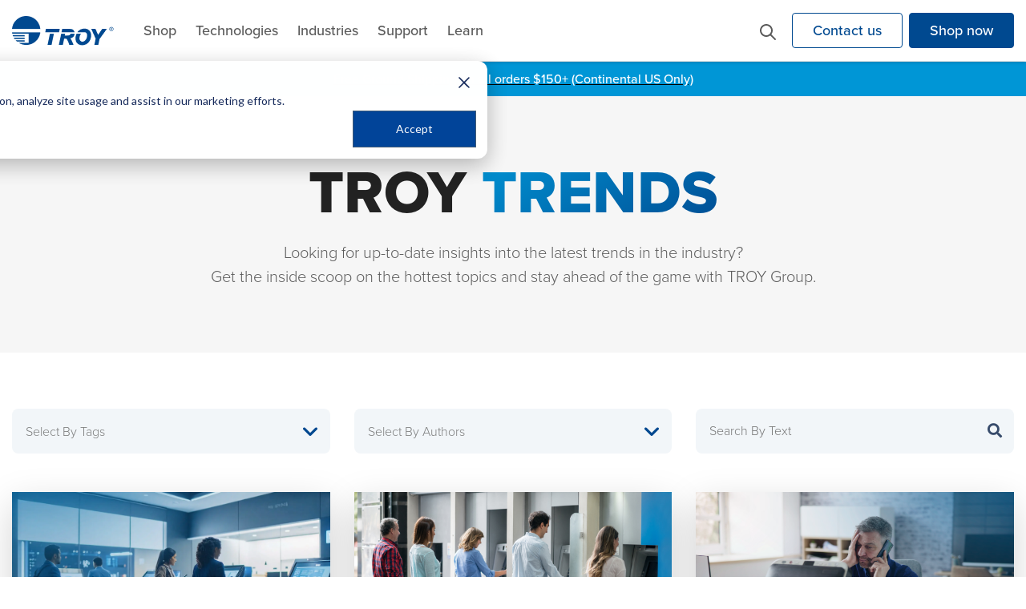

--- FILE ---
content_type: text/html; charset=UTF-8
request_url: https://www.troygroup.com/blog/page/2
body_size: 19143
content:
<!doctype html><html lang="en-us"><head>
    <meta charset="utf-8">
    <title>TROY Trends: A Look into the Latest Industry Trends (2)</title>
    <link rel="shortcut icon" href="https://www.troygroup.com/hubfs/TROY_symbol.png">
    <meta name="description" content="Looking for up-to-date insights into the latest trends in the industry? Get the inside scoop on the hottest topics and stay ahead of the game with TROY Group. (2)">
    <link rel="dns-prefetch" href="https://cdnjs.cloudflare.com">
    <link rel="stylesheet" href="https://cdnjs.cloudflare.com/ajax/libs/font-awesome/5.8.1/css/all.min.css" as="style">
    
       
    
                                                                
    
    <script src="https://www.troygroup.com/hubfs/hub_generated/template_assets/1/143065939817/1767035917009/template_jquery-3.3.1.min.js"></script>                                                                                                                                                                  
    <script defer>
      function loadCSSAsync(url) {
        var link = document.createElement('link');
        link.rel = 'stylesheet';link.href = url; 
        document.head.appendChild(link);                                                                                                                   
      }
      
      
      loadCSSAsync('//8648589.fs1.hubspotusercontent-na1.net/hubfs/8648589/hub_generated/template_assets/1/143066032752/1767035925867/template_font-awesome.min.css');
                   loadCSSAsync('//8648589.fs1.hubspotusercontent-na1.net/hubfs/8648589/hub_generated/template_assets/1/141935688621/1767035917361/template_main.min.css');  
    </script>                                                         

    <meta name="viewport" content="width=device-width, initial-scale=1">

    
    <meta property="og:description" content="Looking for up-to-date insights into the latest trends in the industry? Get the inside scoop on the hottest topics and stay ahead of the game with TROY Group. (2)">
    <meta property="og:title" content="TROY Trends: A Look into the Latest Industry Trends (2)">
    <meta name="twitter:description" content="Looking for up-to-date insights into the latest trends in the industry? Get the inside scoop on the hottest topics and stay ahead of the game with TROY Group. (2)">
    <meta name="twitter:title" content="TROY Trends: A Look into the Latest Industry Trends (2)">

    

    

    <style>
a.cta_button{-moz-box-sizing:content-box !important;-webkit-box-sizing:content-box !important;box-sizing:content-box !important;vertical-align:middle}.hs-breadcrumb-menu{list-style-type:none;margin:0px 0px 0px 0px;padding:0px 0px 0px 0px}.hs-breadcrumb-menu-item{float:left;padding:10px 0px 10px 10px}.hs-breadcrumb-menu-divider:before{content:'›';padding-left:10px}.hs-featured-image-link{border:0}.hs-featured-image{float:right;margin:0 0 20px 20px;max-width:50%}@media (max-width: 568px){.hs-featured-image{float:none;margin:0;width:100%;max-width:100%}}.hs-screen-reader-text{clip:rect(1px, 1px, 1px, 1px);height:1px;overflow:hidden;position:absolute !important;width:1px}
</style>

<link rel="stylesheet" href="https://www.troygroup.com/hubfs/hub_generated/template_assets/1/143061080321/1767035920710/template_bootstrap.min.css">
<link rel="stylesheet" href="https://www.troygroup.com/hubfs/hub_generated/template_assets/1/143061080320/1767383268104/template_style.css">
<link rel="stylesheet" href="https://www.troygroup.com/hubfs/hub_generated/template_assets/1/141935688633/1767035924420/template_blog.min.css">

<style>
  .parentMenu > div.subItem{background:url(https://www.troygroup.com/hubfs/raw_assets/public/TroyGroup23/images/arw2.svg) no-repeat center center;}
  .parentMenu.parentMenuActive > div.subItem{background:url(https://www.troygroup.com/hubfs/raw_assets/public/TroyGroup23/images/arw2-a.svg) no-repeat center center;} 
  .new-header{background-color: #ffffff; }
  .menu>ul>li>ul:before {
    border-top: 8px solid #004990;
   background: rgba(255, 255, 255, 80%);
}
  .menu>ul>li>a {color: #5b5b5b;}
  .menu>ul>li:hover>a,.menu>ul>li.active>a{color: #004990;}
.ct-btn {
 border-radius: 4px;
  color: #004990;
  background: rgba(0, 73, 144, 0%);
    border: 1px solid #004990;
  }
.ct-btn:hover{background: #063465;
  color: {color=#fff, opacity=100, rgba=rgba(255, 255, 255, 1), rgb=rgb(255, 255, 255), hex=#fff, css=#ffffff};
   border-color: #063465;
  }    
.shop-btn {
  border: 1px solid #17c371;
  border-radius: 4px;
  color: #ffffff;
  background: #17c371;
  }
.shop-btn:hover{
  background: #47b316;
  color: #ffffff;
  border-color: #47b316;
  }    
.srch-btn.dropdown .dropdown-toggle::after {display: none;} 
  
</style> 


<style>
    /* Preloader styles */
@media only screen and (max-width:991px){
.preloader {align-items: center; background-color: rgb(0 73 144 / 0%);display: flex;height: 100%;justify-content: center;left: 0; position: fixed;top: 0;width: 100%;z-index: 9999;}
  .spinner { border: 4px solid rgba(0, 0, 0, 0.1); width: 36px;height: 36px; border-radius: 50%; border-left-color: #09f; animation: spin 1s ease infinite;}
 @keyframes spin {
    0% {
      transform: rotate(0deg);
    }
    100% {
      transform: rotate(360deg);
    }
  }
.menu.iphonNav { display: none;}
.menu.iphonNav.show { display: block; }
  } 
  /* Ensure preloader only shows on mobile */
@media only screen and (min-width:991px){
    .preloader {  display: none; }
  }
/* Header Css Start */
.new-header{position: fixed;left: 0;right: 0;top: 0;background-color: #fff;z-index: 9;box-shadow: 0px 2px 4px rgba(0,0,0,16%);height: 76px;}
.new-header .container {display: flex;align-items: center;justify-content: space-between;height: 100%;}
.logo {width: 127px;}
.menu>ul {display: flex;align-items: center;margin: 0 0 0 25px;}
.menu>ul>li {margin: 0 12px;position: relative;}
.menu>ul>li>a {color: #5b5b5b;text-decoration: none;font-size: 18px;font-weight: 500;font-style: normal;padding: 0;display: block;font-family: "proxima-nova", sans-serif;height: 76px;line-height: 76px;position: relative;}
.menu>ul>li:hover>a,.menu>ul>li.active>a{color: #004990;}
.menu>ul>li>ul {border: none;display: flex;list-style: none;margin: 0;padding: 25px 0 15px;position: absolute;left: 0;top: 130%;z-index: 99999;flex-direction: column;opacity: 0;visibility: hidden;height: 0;transition: all 0.15s ease;}
.menu>ul>li:hover>ul {display: flex;opacity: 1;visibility: visible;top: 100%;height: auto;}
.menu>ul>li>ul::before {background: rgba(255, 255, 255, 80%);border-top: 8px solid #004990;position: absolute;left: 0;right: 0;top: 10px;bottom: 0;display: block;
content: "";box-shadow: 0 0 4px rgba(0, 0, 0, 25%);border-radius: 4px;z-index: -1;backdrop-filter: blur(10px);}
.menu>ul>li>ul>li a {display: block;color: #5B5B5B;font-size: 18px;font-weight: 500;font-family: "proxima-nova", sans-serif;padding:6px 25px;white-space: nowrap;}
.menu>ul>li>ul>li a:hover{color: #004990;}
.menu>ul>li.technologies-nav>ul {flex-direction: row;margin: 0;padding: 35px 0 30px;}
.menu>ul>li.technologies-nav>ul>li {width: 33.333%;padding: 0 35px;}
.menu>ul>li.technologies-nav>ul>li>a{color: #004990;}
.menu>ul>li.technologies-nav>ul>li>a label{display: none;margin: 0;}
.menu>ul>li.technologies-nav>ul>li a {padding: 8px 0;}
.menu>ul>li.technologies-nav>ul>li .cmn-nav a{font-size: 16px;font-weight: 400;}
.menu>ul>li.technologies-nav>ul>li .cmn-nav a .nav-hd {display: block;color: #222;font-weight: 500;font-size: 18px;}
.menu>ul>li.technologies-nav>ul>li .cmn-nav a:hover,.menu>ul>li.technologies-nav>ul>li .cmn-nav a:hover .nav-hd{color: #004990;}
.menu>ul>li.industries-nav>ul {flex-direction: row;flex-wrap: wrap;min-width: 640px;padding: 40px 20px 30px;}
.menu>ul>li.industries-nav>ul>li {width: 50%;}
.hdr-lt-part,.hdr-rt-part ul{display: flex;align-items: center;}
.hdr-rt-part ul li {margin: 0 0 0 8px;position: relative;}
.srch-btn>a {border-radius: 8px;display: block;height: 44px;line-height: 44px;position: relative;text-align: center;width: 44px;cursor: pointer; }
.srch-btn>a:hover {background-color: #f6f6f6;}
.ct-btn {display: block;padding: 0 25px;height: 44px;line-height: 42px;border: 1px solid #004990;border-radius: 4px;color: #004990;font-family: "proxima-nova", sans-serif;
font-weight: 500;background: transparent;}
.shop-btn {display: block;padding: 0 25px;height: 44px;line-height: 42px;border: 1px solid #004990;border-radius: 4px;color: #fff;font-family: "proxima-nova", sans-serif;
font-weight: 500;background: #004990;}
.ct-btn:hover,.shop-btn:hover{background: #063465;color: #fff;}
.mbl-btn{display: none;}
@media only screen and (max-width:1199px){
.menu>ul>li {margin: 0 10px;}
.menu>ul>li>a {font-size: 16px;}
.menu>ul>li.technologies-nav>ul {padding: 25px 0 20px;}
.menu>ul>li>ul>li a {font-size: 16px;padding: 4px 20px;}
.menu>ul>li.technologies-nav>ul>li .cmn-nav a .nav-hd {font-size: 16px;}
.menu>ul>li.technologies-nav>ul>li .cmn-nav a {font-size: 14px;}
.menu>ul>li.technologies-nav>ul>li {padding: 0 25px;}
.menu>ul>li.industries-nav>ul {min-width: 500px;padding: 30px 10px 20px;}
}
@media only screen and (max-width:991px){
.new-header {height: 60px;}
.hdr-rt-part {margin-right: 50px;}
.menuImage{display:block;height:18px;position:absolute;right:15px;top:22px;width:26px;z-index:9}
.menuImage span{background:#004990 none repeat scroll 0 0;border-radius:2px;display:block;height:2px;left:0;position:absolute;right:0;top:0;transition:all 0.1s ease}
.menuImage span.line2{top:8px}
.menuImage span.line3{top:16px}
.nav-body .menuImage span.line2{width:0;opacity:0}
@keyframes line-animation {0%{opacity:1;transform:rotate(0) scaleX(1)}50%{opacity:1;transform:rotate(0) scaleX(0)}100%{opacity:1;transform:rotate(45deg) scaleX(1)}}
.nav-body .menuImage span.line1 {animation: line-animation 0.5s;transform: rotate(45deg);top: 8px;transform-origin:center;}
@keyframes line-animation2 {0%{opacity:1;transform:rotate(0) scaleX(1)}50%{opacity:1;transform:rotate(0) scaleX(0)}100%{opacity:1;transform:rotate(-45deg) scaleX(1)}}
.nav-body .menuImage span.line3{animation:line-animation2 0.5s;transform:rotate(-45deg);top:8px;transform-origin:center}
.iphon_navigation{background:#fff;bottom:0;display:block!important;left:0;overflow-y:auto;margin:0;position:fixed;top:60px;transition:all 0s ease;width:100%;right:0;padding:20px 0;transform:translateX(-120%);box-shadow: 0 6px 6px -3px rgb(0 0 0 / 16%) inset;z-index:99999999}
.nav-open{transform:translateX(0)!important;}
.iphon_navigation ul li{position:relative}
.parentMenu > div.subItem{cursor:pointer;height:52px;position:absolute;right:0;width:50px;z-index:3;
/*     background:url(../images/arw2.svg) no-repeat center center !important; */
    }
.parentMenu.parentMenuActive > div.subItem{
/*     background:url(../images/arw2-a.svg) no-repeat center center */
    }
.iphon_navigation>ul>li>a {color: #575757;display: block;padding: 15px 40px 15px 15px;text-align: left;border-bottom: 1px solid rgba(0, 0, 0, .125);text-decoration: none;
position: relative;font-weight: 500;}
.iphon_navigation>ul>li>a:hover{color:#004990;text-decoration:none}
.iphon_navigation>ul>li.parentMenu ul li a {border-bottom: 1px solid #f5f0f0;display: block;padding: 7px 70px 7px 30px;font-weight: 500;color: #575757;}
.iphon_navigation>ul>li.parentMenu ul li a label{margin: 0;}
.iphon_navigation>ul>li.parentMenu ul li div.subItem {width: 80px;}
.iphon_navigation>ul>li.technologies-nav ul li ul li a{color: #575757;font-size: 14px;}
.iphon_navigation>ul>li.technologies-nav ul li ul li a .nav-hd {display: block;font-weight: 500;color: #222;font-size: 16px;}
.iphon_navigation>ul>li.technologies-nav ul li a {padding-top: 15px;padding-bottom: 15px;}
.iphon_navigation>ul>li.technologies-nav ul li .cmn-nav a {padding-top: 7px;padding-bottom: 7px;padding-right: 30px;}
.iphon_navigation>ul>li.technologies-nav ul li a img {padding-right: 5px;}
}
@media only screen and (max-width:767px){
.hdr-rt-part ul li .ct-btn,.hdr-rt-part ul li .shop-btn{display: none;}
.mbl-btn{display: flex;align-items: center;justify-content: center;}
.hdr-rt-part {margin-right: 40px;}
.hdr-rt-part ul li {margin: 0;}
.mbl-btn {display: flex;align-items: center;justify-content: space-between;padding: 0 15px 10px;}
.mbl-btn a {width: 48%;text-align: center;}
} 
</style>


<style>

  .newbnrModule-widget_1738764954911{
    position : relative;
  }

   
  .new-sep-module2{
    background-image: url('https://www.troygroup.com/hubfs/MicrosoftTeams-image-1.png');
      }
  

  .newbnrModule-widget_1738764954911 .new-sep-module1 {
    background: linear-gradient(to bottom, rgba(0, 150, 214, 1), rgba(0, 150, 214, 1));
  }
  .newbnrModule-widget_1738764954911 .btn-custom.white-btn {
    background-color: #FFFFFF;
    color: #004990;
    border: 1px solid #004990;
;
  }
  .newbnrModule-widget_1738764954911 .btn-custom:hover {
    background-color: #004990;
    color: #FFFFFF;
    border-color: ;
  }
  .newbnrModule-widget_1738764954911 .top-bnr-btn.btn.btn-custom {
    background: #f5f5f5;
    border: 1px none #f5f5f5;
;
    color: #000;
    line-height: 0;
    height: 0;
    padding-top: 5px;
padding-bottom: 5px;

  }
  .newbnrModule-widget_1738764954911 .top-bnr-btn.btn.btn-custom:hover {
    background-color: #f5f5f5;
    color: #004990;
    border-color: #f5f5f5;
  }
  .newbnrModule-widget_1738764954911 .new-sep-module2 {
    background-size: cover;
    background-position: center center;
    background-repeat: no-repeat;
  }
</style>


<style>
    .new-sep-module1 {background-color: #f5f5f5;padding: 10px 0;font-weight: 500;}
.new-sep-module1 p {margin: 0;color: #000;}
.new-sep-module1 a {color: #000;text-decoration: underline;}
.new-sep-module2 {
  height: 500px;
  /*   height: 370px; */
  padding: 20px 0;color: #fff;display: flex;align-items: center;background-size: cover;background-position: center center;background-repeat: no-repeat;}
.new-sub-hd {font-weight: 600;font-size: 20px;}
</style>

              
<style>

  .aboutSec1-widget_1718604049380 {
    
    background: linear-gradient(to bottom, rgba(246, 246, 246, 1), rgba(246, 246, 246, 1));
    
      }
  } 

  .aboutSec1-widget_1718604049380 h1 span.green-gradient {
    background: linear-gradient(287deg, #004990 0%, #17C371 100%); 
    -webkit-background-clip: text;-webkit-text-fill-color: transparent;
  }
  .aboutSec1-widget_1718604049380 h1 span {
    background: linear-gradient(287deg, #004990 0%, #17C371 100%); 
    -webkit-background-clip: text;-webkit-text-fill-color: transparent;
  } 
  .aboutSec1-widget_1718604049380 .btn-custom.green-btn {
    background: #17c371;
    color: #ffffff;
    border: 1px solid #17c371;

  }
  .aboutSec1-widget_1718604049380 .btn-custom.green-btn:hover {
    background: #ffffff;
    border-color: #17c371;
    color: #17c371;
  }  
</style>


  <style>
      /* Home Banner Css Start */
.home-banner{padding: 80px 0;position: relative;}
.home-banner::before {right: 0;top: 0;bottom: 0;width: 50%;display: block;content: "";position: absolute;background-size: 110% auto;background-position: left;}
.home-banner h1 {line-height: 70px;font-weight: 900;}
.home-banner h1 span{background: var(--gradients-troyhp, linear-gradient(327deg, #004990 0%, #0096D6 100%));background-clip: text;-webkit-background-clip: text;
-webkit-text-fill-color: transparent;}
.home-banner h1 span.green-gradient{background: linear-gradient(287deg, #004990 0%, #17C371 100%);-webkit-background-clip: text;-webkit-text-fill-color: transparent;}
.home-banner p {font-size: 20px;}
.bnr-btn {margin: 0 0 30px;}
.home-banner ul li{margin-bottom: 10px;}
.home-banner ul li i{color: #0096d6;}
.bnr-btn .btn-custom {margin-right: 10px;}
.inner-bnr1::before {display: none !important;}
.inner-bnr1 h1{font-size: 75px;line-height: 80px;}

@media only screen and (max-width:1199px){
.home-banner h1 {line-height: 50px;}
.home-banner p {font-size: 16px;}
.inner-bnr1 h1 {font-size: 55px;line-height: 60px;}
}
@media only screen and (max-width:991px){
.home-banner {padding: 40px 0;}
.home-banner h1 {line-height: 40px;font-size: 36px;}
.inner-bnr1 h1 {font-size: 46px;line-height: 50px;}
}
@media only screen and (max-width:767px){
.home-banner {padding: 40px 0 400px;}
.home-banner::before {top: auto;width: 90%;background-position: bottom left;height: 380px;}
.home-banner h1 br {display: none;}
.home-banner h1 span {display: block;}
.inner-bnr1 {padding: 40px 0;}
.inner-bnr1 h1 {font-size: 36px;line-height: 40px;}
.bnr-btn .btn-custom {display: block;margin: 15px 0 0;}
}
/* Home Banner Css End */
  </style>


<style>
  .das-widget_1718604073487 .blog-filter.dropdown-toggle.search-by-tags, .hs-search-field.search-select-section .search-by-text-section, .blog-filter.dropdown-toggle.search-by-authors, input.search-by-text-section.search-tag.hs-search-field__input {
    ;
    color: ;
  }
  .das-widget_1718604073487  input.search-by-text-section.search-tag.hs-search-field__input::placeholder {
    color: ;
  }
  .das-widget_1718604073487  .blog-list .btn-custom{
    font-size : 16px !important;
    font-weight: 700;
    border-radius : 4px;
  }

  .das-widget_1718604073487 .prebuilt-radius {
    border-radius: 4px;
  }

  .das-widget_1718604073487 .text-2xl {
    font-size: 1.5rem;
  }

  .das-widget_1718604073487 .shadow-lg {
    --tw-shadow: 0 10px 15px -3px rgba(0,0,0,.1),0 4px 6px -2px rgba(0,0,0,.05);
  }
  .das-widget_1718604073487 .text-base-300 {
    color: #5e5e5e;
  }
  .das-widget_1718604073487 .p-12 {
    padding: 3rem;
  }
  .das-widget_1718604073487  .das-widget_1718604073487 h2 {
    color:#000;
  }

  @media screen and (max-width: 991px) {
    .das-widget_1718604073487 .search-icon {
    }
  }

  @media screen and (max-width: 573px) {
    .das-widget_1718604073487 .search-icon {

    }
  }

  .das-widget_1718604073487 .btn-custom {
    background: #004990;
    border: 1px solid #004990;
;
    border-radius: 8px;
    color: #fff;
    height: 54px;
    line-height: 52px;
    padding: 0 30px;
  }

  .das-widget_1718604073487 .btn-custom:hover {
    background-color: #063465;
    border-color: #006bb4;
    color: #FFFFFF !important;
  }

  .tag-form .icon {
    position: absolute;
    right: 26px;
    top: 6px;
  }

  .das-widget_1718604073487 .calender-input .icon {
    position: absolute;
    right: 15px;
    top: 6px;
  }

  .das-widget_1718604073487 .calender-input {
    position: relative;
  }

</style>


<style>
    .filter_data {margin: 20px 0;}
.blog-list.dashboard {padding: 50px 15px;}
.prod-paging { border: 1px solid #efefef; padding: 30px 0px }
.prod-paging .page-link { width: 36px; height: 36px; border-radius: 50%!important; text-align: center; display: flex; align-items: center; justify-content: center; border: 0px }
.flex-shrink-0 { flex-shrink: 0 !important; }
.radio-custom { display: inline-block; position: relative; vertical-align: top; }
.radio-custom input[type="radio"] { position: inherit; opacity: 1; width: inherit; display: inherit }
.radio-custom input[type="radio"] + label { display: inline-block; line-height: 20px; margin: 0 15px 10px 0; padding: 0 0 0 5px; position: relative; background: none; cursor: pointer; }
.radio-custom input[type="radio"]:checked + label { background-image: none }
.page-item{ padding: 0px 5px;}
.author-img{width:60px;padding: 0px 5px;}
.my_data ul li:nth-child(n+2):after {
  background: #000;
  border-radius: 2px;
  content: "";
  display: inline-block;
  height: 5px;
  right: 50%;
  position: absolute;
  transform: translateY(-50%);
  width: 5px;
}
.blog-index__post-author{
  padding-bottom: 10px;
}
.blog-box a{
  display: block;
  height: 250px;
  overflow: hidden;
}
.blog-box img{
  display: block;
  height: 100%;
  max-width: 100%;
  object-fit: cover;
  width: 100%;
}
.datablock1 {
  box-shadow: 5px 0px 20px rgba(12,124,210,.15);
  text-align: center;
}
.d_content
{
  width: 100%;
}
.datablock1.blog_tips_block {
  background: #fff;
  border: 1px solid #e2e8ef;
  border-radius: 10px;
  padding: 20px 20px 30px;
  position: relative;
  transition: .3s ease;
  margin: 20px 0px;
  text-align: left;
}
.datablock1.blog_tips_block:hover {
  background: #fff;
  border-color: #f3f9ff;
  transform: scale(1.03);
}
.datablock1.blog_tips_block h4 {
  padding: 10px 0px;
}
/* .datablock1.blog_tips_block .btn-custom {
line-height: 40px;
} */
.search-select form input[type=email], .search-select  form input[type=file], .search-select form input[type=number], .search-select form input[type=password], .search-select form input[type=tel], .search-select form input[type=text], .search-select form select, .search-select form textarea {
  height: 44px !important;
  padding: 12px;
}
.search-functions {
  margin-bottom: 40px;
}
.search-functions, .search-by-tags, .hs-search-field.search-select-section .search-by-text-section, .blog-filter.dropdown-toggle.search-by-authors {
  /*   padding: 5px; */
/*   height: 44px; */
/*   border-radius: 2.5px; */
}
@media screen and (min-width: 575px) and (max-width: 991px){
  .blog-list.dashboard  .my_data div[class*="col-"]:nth-child(n+3) {
    margin-top: 00px;
  }
  .hs-search-field.search-select-section, .blog-filter.dropdown-toggle.search-by-tags, .blog-filter.dropdown-toggle.search-by-authors {
    margin-bottom: 20px;
  }
  .filter_data {margin: 0;}
}
@media screen and (max-width: 574px){
  .hs-search-field.search-select-section, .blog-filter.dropdown-toggle.search-by-tags, .blog-filter.dropdown-toggle.search-by-authors {
    margin-bottom: 10px;
  }
  .filter_data {margin: 0;}
}

/* #blog-authors, #blog-topics {
  background-color: #FFFFFF;
} */

.form-select select {
  width: 100%;
}

.search-input-container {
  position: relative;
  display: flex;
  align-items: center;
}

.search-by-text-section {
  padding-right: 30px; /* Space for the icon */
}

/* old css */
/* .search-icon {
  position: absolute;
  right: 25px;
  color: #374b6b;
  pointer-events: none;
  top: 11px;
} */

/* new css */
.search-icon {
    color: #374b6b;
    pointer-events: none;
    position: absolute;
    right: 30px;
    top: 18px;            
}

/* old css */
/* .form-select input {       
  height: 42px;
  border-radius: 2.5px;
  box-shadow: none;
  border: 1px solid #374b6b;                           
} */
                       
/* new css */
.form-select input {          
    border: 1px solid #374b6b;
    border-radius: 2.5px;
    box-shadow: none;
    height: 42px;
    background: #f2f6f9;
    border: 1px solid transparent;
    outline: none;
    height: 56px;
    line-height: 56px;
    padding: 0 16px !important;
    font-size: 16px !important;
    color: #7c7d7d;
    font-weight: 400;
    font-family: 'proxima-nova', sans-serif;
    border-radius: 8px;
    display: block;
    width: 100%;
    font-size: 16px;
}

.blog-tags li{
  list-style:none;
  display:inline-block;
  padding:0 10px;
}

.blog-tags li:first-child{
  padding-left:0;
}

.blog-tags li:last-child{
  padding-right:0;
}

ul.blog-tags {
  padding: 0;
}

.blog-tags ul li a {
  font-size: 16px!important;
  line-height: 26px;
}


@media(min-width:988px) and (max-width:1100px){

  .test-blog  .p-12 {
    padding: 3rem 20px;
  }

  .blog-tags li {
    padding: 0 1px;
  }  

  .blog-tags li a, .blog-tags li label {
    font-size: 13px;
  }
}

@media(min-width:988px) and (max-width:1400px){

  .blog-tags li {
    padding: 0 0px;
  }  
}

.form-select input:focus {
  box-shadow: none;
  outline: none;
}


</style>


  <style>
    #hs_cos_wrapper_widget_1718604137138 .hs-pagination {
  padding-top:0px;
  padding-right:0px;
  padding-left:0px;
}

#hs_cos_wrapper_widget_1718604137138 .hs-pagination__link:not(:last-child) { margin-right:px; }

#hs_cos_wrapper_widget_1718604137138 .hs-pagination__link--number {
  background-color:rgba(255,255,255,1.0);
  border:2px solid #004990;
  border-radius:4px;
  color:#004990;
  font-weight:bold;
  padding-top:10px;
  padding-right:20px;
  padding-bottom:10px;
  padding-left:20px;
}

#hs_cos_wrapper_widget_1718604137138 .hs-pagination__link--active {
  background-color:rgba(0,73,144,1.0);
  color:#ffffff;
}

#hs_cos_wrapper_widget_1718604137138 .hs-pagination__link--number:hover,
#hs_cos_wrapper_widget_1718604137138 .hs-pagination__link--number:focus {
  background-color:rgba(0,73,144,1.0);
  color:#ffffff;
}

#hs_cos_wrapper_widget_1718604137138 .hs-pagination__link--prev,
#hs_cos_wrapper_widget_1718604137138 .hs-pagination__link--next {
  padding-right:20px;
  padding-left:20px;
}

#hs_cos_wrapper_widget_1718604137138 .hs-pagination__link--prev:hover,
#hs_cos_wrapper_widget_1718604137138 .hs-pagination__link--prev:focus,
#hs_cos_wrapper_widget_1718604137138 .hs-pagination__link--next:hover,
#hs_cos_wrapper_widget_1718604137138 .hs-pagination__link--next:focus {}

#hs_cos_wrapper_widget_1718604137138 .hs-pagination__link--prev>.hs-pagination__link-text,
#hs_cos_wrapper_widget_1718604137138 .hs-pagination__link--next>.hs-pagination__link-text {
  color:#004990;
  font-weight:bold;
}

#hs_cos_wrapper_widget_1718604137138 .hs-pagination__link--prev:hover>.hs-pagination__link-text,
#hs_cos_wrapper_widget_1718604137138 .hs-pagination__link--prev:focus>.hs-pagination__link-text,
#hs_cos_wrapper_widget_1718604137138 .hs-pagination__link--next:hover>.hs-pagination__link-text,
#hs_cos_wrapper_widget_1718604137138 .hs-pagination__link--next:focus>.hs-pagination__link-text { color:#00175e; }

#hs_cos_wrapper_widget_1718604137138 .hs-pagination__link--prev>.hs-pagination__link-icon svg,
#hs_cos_wrapper_widget_1718604137138 .hs-pagination__link--next>.hs-pagination__link-icon svg { fill:#004990; }

#hs_cos_wrapper_widget_1718604137138 .hs-pagination__link--prev:hover>.hs-pagination__link-icon svg,
#hs_cos_wrapper_widget_1718604137138 .hs-pagination__link--prev:focus>.hs-pagination__link-icon svg,
#hs_cos_wrapper_widget_1718604137138 .hs-pagination__link--next:hover>.hs-pagination__link-icon svg,
#hs_cos_wrapper_widget_1718604137138 .hs-pagination__link--next:focus>.hs-pagination__link-icon svg { fill:#00175e; }

#hs_cos_wrapper_widget_1718604137138 .hs-pagination__link--first,
#hs_cos_wrapper_widget_1718604137138 .hs-pagination__link--last {}

#hs_cos_wrapper_widget_1718604137138 .hs-pagination__link--first:hover,
#hs_cos_wrapper_widget_1718604137138 .hs-pagination__link--first:focus,
#hs_cos_wrapper_widget_1718604137138 .hs-pagination__link--last:hover,
#hs_cos_wrapper_widget_1718604137138 .hs-pagination__link--last:focus {}

#hs_cos_wrapper_widget_1718604137138 .hs-pagination__link--first>.hs-pagination__link-text,
#hs_cos_wrapper_widget_1718604137138 .hs-pagination__link--last>.hs-pagination__link-text {}

#hs_cos_wrapper_widget_1718604137138 .hs-pagination__link--first>.hs-pagination__link-icon svg,
#hs_cos_wrapper_widget_1718604137138 .hs-pagination__link--last>.hs-pagination__link-icon svg {}

  </style>


<style>
    /* Pagination */

.hs-pagination {
  align-items: center;
  display: flex;
  flex-wrap: wrap;
  justify-content: center;
}

/* Pagination links */

.hs-pagination__link {
  align-items: center;
  display: flex;
  margin-right: 0.5rem;
}

.hs-pagination__link:last-child {
  margin-right: 0;
}

.hs-pagination__link,
.hs-pagination__link:hover,
.hs-pagination__link:focus,
.hs-pagination__link:active {
  text-decoration: none;
}

.hs-pagination__link--text-and-icon.hs-pagination__link--first > .hs-pagination__link-icon,
.hs-pagination__link--text-and-icon.hs-pagination__link--prev > .hs-pagination__link-icon {
  margin-right: 0.25rem;
}

.hs-pagination__link--text-and-icon.hs-pagination__link--last > .hs-pagination__link-icon,
.hs-pagination__link--text-and-icon.hs-pagination__link--next > .hs-pagination__link-icon {
  margin-left: 0.25rem;
}

.hs-pagination__link-icon {
  display: inline-flex;
}

.hs-pagination__link-icon svg {
  height: 16px;
  width: 16px;
}

.hs-pagination__link--number {
  padding: 0.25rem 0.5rem;
}

@media (max-width: 767px) {
  .hs-pagination__show-for-sr--mobile {
    border: 0 !important;
    clip: rect(0, 0, 0, 0) !important;
    height: 1px !important;
    overflow: hidden !important;
    padding: 0 !important;
    position: absolute !important;
    white-space: nowrap !important;
    width: 1px !important;
  }
     .hs-pagination__link--number {

    padding-top: 10px;
    padding-right: 10px !important;
    padding-bottom: 10px;
    padding-left: 10px !important;
}
}

</style>


<style>
  .news-form label span {
    color: #5b5b5b;
  }
  .news-form .hs-button {
    background: #004990;
    border: 1px solid #004990;
    border-radius: 8px;
    color: #fff;
  }
  .news-form .hs-button:active, .news-form .hs-button:focus, .news-form .hs-button:hover {
    background-color: #063465;
    border-color: #006bb4;
    color: #fff;
  }
  .news-form .hs-input {       




  }
   
  .news-form .hs-submit {text-align: right; }  
   
  .news-form .hs-richtext a {  color: #004990; }
</style>


  <style>
      .newsletter-section{padding: 80px 0;}
.news-form .form-columns-1 {max-width: inherit!important;width: 68%;display: inline-block;vertical-align: top;}
.news-form .hs-submit {display: inline-block;vertical-align: top;width: 31%;text-align: right;}
.news-form  .hs-button{font-size: 16px;height: 40px;line-height: 38px;border-radius: 5px;}
.news-form {position: relative;}
.news-form .no-list * {margin: 2px 0 0;font-size: 13px;}
.news-form .hs_error_rollup {position: absolute;left: 0;bottom: 0;}
.news-form .legal-consent-container * {margin: 0;}


@media only screen and (max-width:991px){
.newsletter-section {padding: 40px 0;}
}
@media only screen and (max-width:767px){
.newsletter-section p:last-child {margin: 0 0 15px;}
.news-form .col-md-4.text-right .btn-custom {width: 100%;display: block;}
.news-form .form-columns-1 {display: block;width: 100%;}
.news-form .hs-submit {display: block;text-align: center;width: 100%;}
.news-form .hs-submit .hs-button {display: block;width: 100%;}
.news-form .hs_error_rollup {bottom: auto;left: auto;position: relative;margin: 0 0 10px;}
 .form-columns-2 .hs-form-field .hs-input, .form-columns-3 .hs-form-field .hs-input {
    width: 100% !important;
}  
}
  </style>


  <style>
      .footer{padding: 40px 0;background-color: #f6f6f6;border-top: 1px solid #5b5b5b;color: #222;font-size: 14px;line-height: normal;}
.footer a{color: #222;text-decoration-line: underline;}
.footer a:hover{color: #0056b3;text-decoration: none;}
.footer .container {display: flex;align-items: center;justify-content: space-between;}
.ftr-logo {width: 87px;display: inline-block;}
.ftr-left,.ftr-right{display: flex;align-items: center;}
.ftr-nav ul,.ftr-social-nav ul {display: flex;align-items: center;}
.copyright-text {margin-left: 25px;}
.ftr-nav {margin-right: 135px;}
.ftr-nav ul li{margin: 0 5px;}
.ftr-social-nav ul li {font-size: 20px;margin: 0 5px;}
.ftr-social-nav ul li a{text-decoration: none;}

@media only screen and (max-width:1199px){
.ftr-nav {margin-right: 0;}
}
@media only screen and (max-width:991px){
.footer .container{display: block;}
.ftr-left, .ftr-right {justify-content: center;}
.ftr-right {margin: 15px 0 0;}
}
@media only screen and (max-width:767px){
.ftr-left, .ftr-right {display: block;text-align: center;}
.copyright-text {margin: 12px 0 0;}
.ftr-nav ul, .ftr-social-nav ul {justify-content: center;}
.ftr-nav ul {flex-wrap: wrap;margin-bottom: 10px;}
.ftr-nav ul li {margin: 5px 10px;}
}
  </style>

<!-- Editor Styles -->
<style id="hs_editor_style" type="text/css">
.header-top-row-0-force-full-width-section > .row-fluid {
  max-width: none !important;
}
/* HubSpot Styles (default) */
.dnd_area-row-0-background-layers {
  background-image: linear-gradient(rgba(246, 246, 246, 1), rgba(246, 246, 246, 1)) !important;
  background-position: left top !important;
  background-size: auto !important;
  background-repeat: no-repeat !important;
}
</style>

    


    
<!--  Added by GoogleTagManager integration -->
<script>
var _hsp = window._hsp = window._hsp || [];
window.dataLayer = window.dataLayer || [];
function gtag(){dataLayer.push(arguments);}

var useGoogleConsentModeV2 = true;
var waitForUpdateMillis = 1000;



var hsLoadGtm = function loadGtm() {
    if(window._hsGtmLoadOnce) {
      return;
    }

    if (useGoogleConsentModeV2) {

      gtag('set','developer_id.dZTQ1Zm',true);

      gtag('consent', 'default', {
      'ad_storage': 'denied',
      'analytics_storage': 'denied',
      'ad_user_data': 'denied',
      'ad_personalization': 'denied',
      'wait_for_update': waitForUpdateMillis
      });

      _hsp.push(['useGoogleConsentModeV2'])
    }

    (function(w,d,s,l,i){w[l]=w[l]||[];w[l].push({'gtm.start':
    new Date().getTime(),event:'gtm.js'});var f=d.getElementsByTagName(s)[0],
    j=d.createElement(s),dl=l!='dataLayer'?'&l='+l:'';j.async=true;j.src=
    'https://www.googletagmanager.com/gtm.js?id='+i+dl;f.parentNode.insertBefore(j,f);
    })(window,document,'script','dataLayer','GTM-WRWBH8');

    window._hsGtmLoadOnce = true;
};

_hsp.push(['addPrivacyConsentListener', function(consent){
  if(consent.allowed || (consent.categories && consent.categories.analytics)){
    hsLoadGtm();
  }
}]);

</script>

<!-- /Added by GoogleTagManager integration -->


 <meta name="google-site-verification" content="qBq-qIJeF4sqAvKt4stP74wrC5moEpiLfObHihxgZfg">

<meta name="algolia-site-verification" content="D332A2C633372DAC">

<link rel="alternate" hreflang="en" href="https://www.troygroup.com">
<link rel="alternate" hreflang="es" href="https://es.troygroup.com">
<link rel="alternate" hreflang="fr" href="https://fr.troygroup.com">
<link rel="alternate" hreflang="de" href="https://de.troygroup.com">
<link rel="alternate" hreflang="pt" href="https://pt.troygroup.com">
<link rel="alternate" hreflang="ja" href="https://ja.troygroup.com">
<link rel="alternate" hreflang="ar" href="https://ar.troygroup.com">
<script type="text/javascript" src="https://cdn.weglot.com/weglot.min.js"></script>
<script defer>
    Weglot.initialize({
        api_key: 'wg_78ba6c1aee3157c884ca112afb4549be5'
    });
</script>
<script defer>
document.addEventListener("DOMContentLoaded", function () {
  const observer = new MutationObserver(() => {
    const flags = document.querySelectorAll('.wg-flag');

    flags.forEach(img => {
      // Add lazy loading (if not already added)
      if (!img.hasAttribute("loading")) {
        img.setAttribute("loading", "lazy");
      }

      // Optional: Use fetchpriority="low" for extra performance
      img.setAttribute("fetchpriority", "low");
    });
  });

  observer.observe(document.body, {
    childList: true,
    subtree: true
  });
});
</script>

<script defer>
function applyLazyToWeglotFlags() {
  const flags = document.querySelectorAll('.wg-flag');

  flags.forEach(img => {
    if (!img.getAttribute("loading")) {
      img.setAttribute("loading", "lazy");
      img.setAttribute("decoding", "async");
      img.setAttribute("fetchpriority", "low");
    }
  });
}

// Run on DOMReady
document.addEventListener("DOMContentLoaded", applyLazyToWeglotFlags);

// Keep checking until Weglot fully loads (they re-render)
let tries = 0;
const interval = setInterval(() => {
  applyLazyToWeglotFlags();
  tries++;

  // stop after 3 seconds
  if (tries > 30) clearInterval(interval);
}, 100);

// Mutation observer for any future updates
const observer = new MutationObserver(() => {
  applyLazyToWeglotFlags();
});

observer.observe(document.body, {
  childList: true,
  subtree: true
});
</script>


<script defer> 
  const dfLayerOptions = {
    installationId: '9b49b5d6-fe9a-43bb-b480-930e58f3eac7',
    zone: 'us1'
  };
  (function (l, a, y, e, r, s) {
    r = l.createElement(a); r.onload = e; r.async = 1; r.src = y;
    s = l.getElementsByTagName(a)[0]; s.parentNode.insertBefore(r, s);
  })(document, 'script', 'https://cdn.doofinder.com/livelayer/1/js/loader.min.js', function () {
    doofinderLoader.load(dfLayerOptions);
  });
</script>

<link rel="prev" href="https://www.troygroup.com/blog/page/1">
<link rel="next" href="https://www.troygroup.com/blog/page/3">
<meta property="og:url" content="https://www.troygroup.com/blog">
<meta property="og:type" content="blog">
<meta name="twitter:card" content="summary">
<link rel="alternate" type="application/rss+xml" href="https://www.troygroup.com/blog/rss.xml">
<meta name="twitter:domain" content="www.troygroup.com">
<script src="//platform.linkedin.com/in.js" type="text/javascript">
    lang: en_US
</script>

<meta http-equiv="content-language" content="en-us">






  <meta name="generator" content="HubSpot"></head>
  <body>
<!--  Added by GoogleTagManager integration -->
<noscript><iframe src="https://www.googletagmanager.com/ns.html?id=GTM-WRWBH8" height="0" width="0" style="display:none;visibility:hidden"></iframe></noscript>

<!-- /Added by GoogleTagManager integration -->

    <div class="body-wrapper   hs-content-id-120160238909 hs-blog-listing hs-blog-id-36113351114">
      
      <div data-global-resource-path="TroyGroup23/templates/partials/header.html"><header class="header">
 
  <div class="container-fluid content-wrapper">
<div class="row-fluid-wrapper">
<div class="row-fluid">
<div class="span12 widget-span widget-type-cell " style="" data-widget-type="cell" data-x="0" data-w="12">

<div class="row-fluid-wrapper row-depth-1 row-number-1 dnd-section header-top-row-0-force-full-width-section">
<div class="row-fluid ">
<div class="span12 widget-span widget-type-cell dnd-column" style="" data-widget-type="cell" data-x="0" data-w="12">

<div class="row-fluid-wrapper row-depth-1 row-number-2 dnd-row">
<div class="row-fluid ">
<div class="span12 widget-span widget-type-custom_widget dnd-module" style="" data-widget-type="custom_widget" data-x="0" data-w="12">
<div id="hs_cos_wrapper_widget_1721398910694" class="hs_cos_wrapper hs_cos_wrapper_widget hs_cos_wrapper_type_module" style="" data-hs-cos-general-type="widget" data-hs-cos-type="module"><header class="new-header">
  <div class="container">
    <div class="hdr-lt-part">
      
      
      <a class="logo" href="https://www.troygroup.com">
        
        
        
        
        
        
        <img src="https://www.troygroup.com/hs-fs/hubfs/troy_rgb_blue_logo-2.png?width=127&amp;height=44&amp;name=troy_rgb_blue_logo-2.png" alt="troy_rgb_blue_logo-2" loading="lazy" width="127" height="44" style="max-width: 100%; height: auto;" srcset="https://www.troygroup.com/hs-fs/hubfs/troy_rgb_blue_logo-2.png?width=64&amp;height=22&amp;name=troy_rgb_blue_logo-2.png 64w, https://www.troygroup.com/hs-fs/hubfs/troy_rgb_blue_logo-2.png?width=127&amp;height=44&amp;name=troy_rgb_blue_logo-2.png 127w, https://www.troygroup.com/hs-fs/hubfs/troy_rgb_blue_logo-2.png?width=191&amp;height=66&amp;name=troy_rgb_blue_logo-2.png 191w, https://www.troygroup.com/hs-fs/hubfs/troy_rgb_blue_logo-2.png?width=254&amp;height=88&amp;name=troy_rgb_blue_logo-2.png 254w, https://www.troygroup.com/hs-fs/hubfs/troy_rgb_blue_logo-2.png?width=318&amp;height=110&amp;name=troy_rgb_blue_logo-2.png 318w, https://www.troygroup.com/hs-fs/hubfs/troy_rgb_blue_logo-2.png?width=381&amp;height=132&amp;name=troy_rgb_blue_logo-2.png 381w" sizes="(max-width: 127px) 100vw, 127px">
        
      </a>
 <a href="#" class="menuImage" aria-label="Menu" title="Menu">
        <span class="line1"></span><span class="line2"></span><span class="line3"></span>
      </a>
      <div class="menu iphonNav">
        <div class="mbl-btn">
          
        
          
          <a class="ct-btn" href="https://www.troygroup.com/contact">
            Contact us
          </a>  
         
          
       
          
          <a href="https://shop.troygroup.com" class="shop-btn">
            Shop now
          </a> 
            
        </div>
        <ul>
           
                      
          <li>
            
            
            <a href="https://shop.troygroup.com/">
              Shop
            </a>
            <ul>
              
              <li>
                
                
                <a href="https://shop.troygroup.com/pages/printers-troy-group">
                  Printers
                </a>
              </li>
              
              <li>
                
                
                <a href="https://shop.troygroup.com/pages/ink-toner-troy-group">
                  Toner &amp; Ink
                </a>
              </li>
              
              <li>
                
                
                <a href="https://shop.troygroup.com/pages/check-paper-envelopes-troy-group">
                  Check Paper
                </a>
              </li>
              
              <li>
                
                
                <a href="https://shop.troygroup.com/pages/ship-and-mail-powered-by-pitney-bowes-troy-group">
                  Ship &amp; Mail
                </a>
              </li>
              
              <li>
                
                
                <a href="https://shop.troygroup.com/pages/accessories-maintenance-troy-group">
                  Accessories
                </a>
              </li>
              
              <li>
                
                
                <a href="https://shop.troygroup.com/collections/most-popular-products-troy-group">
                  Best Sellers
                </a>
              </li>
              
              <li>
                
                
                <a href="https://shop.troygroup.com/collections/used-and-refurbished-troy-printers">
                  Used/Refurbished
                </a>
              </li>
              
              <li>
                
                
                <a href="https://shop.troygroup.com/collections/new-software">
                  TROY Software
                </a>
              </li>
              

            </ul>
          </li>
                    
          
          

          <li class="technologies-nav">
            
            
            <a href="https://www.troygroup.com/our-technologies">
              Technologies
            </a>
            <ul>
              
              <li>
                
                
                <a href="#">
                  
                  
                  
                  
                  
                  
                  <img src="https://www.troygroup.com/hubfs/fi_2560114_small.svg" alt="fi_2560114_small" loading="lazy">
                   <label>TROY Software</label> 
                </a>
                <ul>
                  <li>
                    <div class="cmn-nav">
                      
                      
                      
                      <a href="https://www.troygroup.com/software/assurepay-check-check-printing-software">
                        <span class="nav-hd">TROY AssurePay Check</span>
                        <span>Check printing management</span>
                      </a>

                      
                      
                      
                      <a href="https://www.troygroup.com/software/assurepay-teller-check-printing-software">
                        <span class="nav-hd">TROY AssurePay Teller</span>
                        <span>Teller document management</span>
                      </a>

                      
                      
                      
                      <a href="https://www.troygroup.com/securedocs-sentry">
                        <span class="nav-hd">TROY SecureDocs Sentry</span>
                        <span>Tamper-resistant documents</span>
                      </a>

                      
                      
                      
                      <a href="https://www.troygroup.com/en-us/flexpay/">
                        <span class="nav-hd">TROY FlexPay</span>
                        <span>Automation for QuickBooks</span>
                      </a>

                      
                      
                      
                      <a href="https://www.troygroup.com/securerx/">
                        <span class="nav-hd">TROY SecureRx</span>
                        <span>Secure prescriptions</span>
                      </a>

                       
                    </div>
                  </li>
                </ul>
              </li>
              
              <li>
                
                
                <a href="#">
                  
                  
                  
                  
                  
                  
                  <img src="https://www.troygroup.com/hubfs/fi_2541979_small.svg" alt="fi_2541979_small" loading="lazy">
                   <label>TROY Solutions</label> 
                </a>
                <ul>
                  <li>
                    <div class="cmn-nav">
                      
                      
                      
                      <a href="https://www.troygroup.com/products/teller-central/overview">
                        <span class="nav-hd">TellerCentral</span>
                        <span>Advanced self-service banking</span>
                      </a>

                      
                      
                      
                      <a href="https://www.troygroup.com/products/secure-high-volume-micr-printers-troy-production-print-solutions">
                        <span class="nav-hd">Production Check Printing</span>
                        <span>Secure MICR at high-volumes</span>
                      </a>

                      
                      
                      
                      <a href="https://www.troygroup.com/pitney-bowes">
                        <span class="nav-hd">Ship &amp; Mail</span>
                        <span>Pitney Bowes business partner</span>
                      </a>

                      
                      
                      
                      <a href="https://www.troygroup.com/products/inkjet-solutions">
                        <span class="nav-hd">Industrial Printing Solutions</span>
                        <span>Hardware and inks</span>
                      </a>

                      
                      
                      
                      <a href="https://www.purplestencil.com" target="_blank" rel="noopener">
                        <span class="nav-hd">PurpleStencil</span>
                        <span>Tattoo Stencil Printer</span>
                      </a>

                       
                    </div>
                  </li>
                </ul>
              </li>
              
              <li>
                
                
                <a href="#">
                  
                  
                  
                  
                  
                  
                  <img src="https://www.troygroup.com/hubfs/fi_2891455_small.svg" alt="fi_2891455_small" loading="lazy">
                   <label>TROY Printing</label> 
                </a>
                <ul>
                  <li>
                    <div class="cmn-nav">
                      
                      
                      
                      <a href="https://www.troygroup.com/solutions-for-document-protection/total-check-printing-solutions">
                        <span class="nav-hd">Check Printing</span>
                        <span>On-demand MICR payments</span>
                      </a>

                      
                      
                      
                      <a href="https://www.troygroup.com/document-printing">
                        <span class="nav-hd">Document Printing</span>
                        <span>Tamper-resistant documents</span>
                      </a>

                      
                      
                      
                      <a href="https://www.troygroup.com/vital-records">
                        <span class="nav-hd">Vital Records</span>
                        <span>Tamper-resistant documents</span>
                      </a>

                      
                      
                      
                      <a href="https://www.troygroup.com/products/micr-image-readers">
                        <span class="nav-hd">MICR Image Readers</span>
                        <span>Check clearing compliance</span>
                      </a>

                       
                    </div>
                  </li>
                </ul>
              </li>
              

            </ul>
          </li>
                    
          
          
          <li class="industries-nav">
            
            
            <a href="https://www.troygroup.com/industries">
              Industries
            </a>
            <ul>
              
              <li>
                
                
                <a href="https://www.troygroup.com/industries/auto-dealerships">
                  Auto Dealerships
                </a>
              </li>
              
              <li>
                
                
                <a href="https://www.troygroup.com/industries/healthcare-hopsitals-micr-secure-presecription-printing">
                  Healthcare
                </a>
              </li>
              
              <li>
                
                
                <a href="https://www.troygroup.com/industries/banks-and-financial-institutions">
                  Banking &amp; Finance
                </a>
              </li>
              
              <li>
                
                
                <a href="https://www.troygroup.com/industries/insurance">
                  Insurance
                </a>
              </li>
              
              <li>
                
                
                <a href="https://www.troygroup.com/industries/casino-cashiers">
                  Casino Cashiers
                </a>
              </li>
              
              <li>
                
                
                <a href="https://www.troygroup.com/industries/fortune-500">
                  Fortune 500
                </a>
              </li>
              
              <li>
                
                
                <a href="https://www.troygroup.com/industries/law-firms">
                  Law Firms
                </a>
              </li>
              
              <li>
                
                
                <a href="https://www.troygroup.com/industries/manufacturing">
                  Manufacturing
                </a>
              </li>
              
              <li>
                
                
                <a href="https://www.troygroup.com/industries/government">
                  Government
                </a>
              </li>
              
              <li>
                
                
                <a href="https://www.troygroup.com/industries/retail-stores">
                  Retail Stores
                </a>
              </li>
              
              <li>
                
                
                <a href="https://www.troygroup.com/industries/education">
                  Education
                </a>
              </li>
              
              <li>
                
                
                <a href="https://www.troygroup.com/industries/state-print-and-mail">
                  State Print &amp; Mail
                </a>
              </li>
              
            </ul>
          </li>
                    
          
                      
          <li>
            
            
            <a href="https://www.troygroup.com/support">
              Support
            </a>
            <ul>
              
              <li>
                
                
                <a href="https://www.troygroup.com/support/product-registration">
                  Printer Registration
                </a>
              </li>
              
              <li>
                
                
                <a href="https://www.troygroup.com/support/product-installation">
                  Printer Setup
                </a>
              </li>
              
              <li>
                
                
                <a href="https://www.troygroup.com/support/service-contract-registration">
                  Service Agreements
                </a>
              </li>
              
              <li>
                
                
                <a href="https://www.troygroup.com/support/printer-drivers">
                  Print Drivers
                </a>
              </li>
              
              <li>
                
                
                <a href="https://www.troygroup.com/support/ink-toner-support">
                  Warranty Claims
                </a>
              </li>
              
              <li>
                
                
                <a href="https://resources.troygroup.com/knowledge" target="_blank" rel="noopener">
                  Knowledge Base
                </a>
              </li>
              
              <li>
                
                
                <a href="https://www.troygroup.com/support/customer-service-feedback">
                  Experience Feedback
                </a>
              </li>
              

            </ul>
          </li>
                    
          
                      
          <li>
            
            
            <a href="https://www.troygroup.com/learn">
              Learn
            </a>
            <ul>
              
              <li>
                
                
                <a href="https://www.troygroup.com/case-studies">
                  Use Cases
                </a>
              </li>
              
              <li>
                
                
                <a href="https://www.troygroup.com/blog">
                  Blog
                </a>
              </li>
              
              <li>
                
                
                <a href="https://www.troygroup.com/news">
                  Newsroom
                </a>
              </li>
              
              <li>
                
                
                <a href="https://www.troygroup.com/resources/troy-webinar-series-innovative-insights/">
                  Webinars
                </a>
              </li>
              
              <li>
                
                
                <a href="https://www.troygroup.com/about-us">
                  Our History
                </a>
              </li>
              
              <li>
                
                
                <a href="https://whatismicr.com" target="_blank" rel="noopener">
                  What is MICR?
                </a>
              </li>
              
              <li>
                
                
                <a href="https://www.troygroup.com/our-partners">
                  Our Partners
                </a>
              </li>
              
              <li>
                
                
                <a href="https://www.troygroup.com/about-us/careers">
                  Careers
                </a>
              </li>
              

            </ul>
          </li>
                    
                   
        </ul>
      </div>
    </div>
    <div class="hdr-rt-part">
      <ul>
        
        
	
		
	   
        <li class="srch-btn dropdown">
          <a class="dropdown-toggle" data-toggle="dropdown"><img src="https://www.troygroup.com/hubfs/search.svg" alt="search" loading="lazy" width="24" height="24" style="max-width: 100%; height: auto;"></a>
          <div class="dropdown-menu">
            <form action="/hs-search-results" id="searchForm">
              <div class="srch-form">
                <input type="text" name="term" autocomplete="off" placeholder="Search" class="hs-search-field__input form-control" id="shopify-search-input">
                </div>
            </form>   
          </div>
        </li> 
        
        
        <li>
          
          
          <a class="ct-btn" href="https://www.troygroup.com/contact">
            Contact us
          </a>  
        </li>
        
        
        <li>
          
          
          <a href="https://shop.troygroup.com" class="shop-btn">
            Shop now
          </a> 
        </li>
          
      </ul>
    </div>
  </div>
</header>
<div id="preloader" class="preloader">
  <div class="spinner"></div>
</div>
<!-- Header -->




</div>

</div><!--end widget-span -->
</div><!--end row-->
</div><!--end row-wrapper -->

</div><!--end widget-span -->
</div><!--end row-->
</div><!--end row-wrapper -->

<div class="row-fluid-wrapper row-depth-1 row-number-3 dnd-section">
<div class="row-fluid ">
<div class="span12 widget-span widget-type-cell dnd-column" style="" data-widget-type="cell" data-x="0" data-w="12">

<div class="row-fluid-wrapper row-depth-1 row-number-4 dnd-row">
<div class="row-fluid ">
<div class="span12 widget-span widget-type-custom_widget dnd-module" style="" data-widget-type="custom_widget" data-x="0" data-w="12">
<div id="hs_cos_wrapper_widget_1738764954911" class="hs_cos_wrapper hs_cos_wrapper_widget hs_cos_wrapper_type_module" style="" data-hs-cos-general-type="widget" data-hs-cos-type="module"><div class="new-seprate-module newbnrModule-widget_1738764954911">

  

  
  <div class="new-sep-module1">
    <div class="container text-center">
      <p style="font-size: 16px;"><a href="https://shop.troygroup.com/?_gl=1*1739ts*_gcl_au*MjAyODU3NTc4LjE3NDcxNTgxOTIuNzU1ODc4NTE0LjE3NTEwMzIxNjEuMTc1MTAzMjE2MQ.." rel="noopener"><span style="color: #ffffff;">Free Ground Shipping on all orders $150+ (Continental US Only)</span></a></p>
      
    </div>
  </div>
  
  
</div>



</div>

</div><!--end widget-span -->
</div><!--end row-->
</div><!--end row-wrapper -->

</div><!--end widget-span -->
</div><!--end row-->
</div><!--end row-wrapper -->

</div><!--end widget-span -->
</div>
</div>
</div>
</header></div>
      
      <main id="main-content" class="body-container-wrapper">
        
<div class="container-fluid body-container body-container--blog-index blog_listing">
<div class="row-fluid-wrapper">
<div class="row-fluid">
<div class="span12 widget-span widget-type-cell " style="" data-widget-type="cell" data-x="0" data-w="12">

<div class="row-fluid-wrapper row-depth-1 row-number-1 dnd_area-row-0-background-color dnd_area-row-0-background-layers dnd-section">
<div class="row-fluid ">
<div class="span12 widget-span widget-type-cell dnd-column" style="" data-widget-type="cell" data-x="0" data-w="12">

<div class="row-fluid-wrapper row-depth-1 row-number-2 dnd-row">
<div class="row-fluid ">
<div class="span12 widget-span widget-type-custom_widget dnd-module" style="" data-widget-type="custom_widget" data-x="0" data-w="12">
<div id="hs_cos_wrapper_widget_1718604049380" class="hs_cos_wrapper hs_cos_wrapper_widget hs_cos_wrapper_type_module" style="" data-hs-cos-general-type="widget" data-hs-cos-type="module"><div class="home-banner inner-bnr1 aboutSec1-widget_1718604049380" id="widget_1718604049380">

  

  <div class="container">
    <div class="row">
      <div class="col-md-12 text-center">
        <h1 class="text-uppercase">TROY <span>Trends</span></h1>
        <p>Looking for up-to-date insights into the latest trends in the industry? <br>Get the inside scoop on the hottest topics and stay ahead of the game with TROY Group.</p>
               
      </div>
    </div>
  </div>   
</div>



</div>

</div><!--end widget-span -->
</div><!--end row-->
</div><!--end row-wrapper -->

</div><!--end widget-span -->
</div><!--end row-->
</div><!--end row-wrapper -->

<div class="row-fluid-wrapper row-depth-1 row-number-3 dnd-section">
<div class="row-fluid ">
<div class="span12 widget-span widget-type-cell dnd-column" style="" data-widget-type="cell" data-x="0" data-w="12">

<div class="row-fluid-wrapper row-depth-1 row-number-4 dnd-row">
<div class="row-fluid ">
<div class="span12 widget-span widget-type-custom_widget dnd-module" style="" data-widget-type="custom_widget" data-x="0" data-w="12">
<div id="hs_cos_wrapper_widget_1718604073487" class="hs_cos_wrapper hs_cos_wrapper_widget hs_cos_wrapper_type_module" style="" data-hs-cos-general-type="widget" data-hs-cos-type="module"><script src="https://cdnjs.cloudflare.com/ajax/libs/jquery/3.3.1/jquery.min.js"></script>
<link rel="stylesheet" href="https://cdn.jsdelivr.net/gh/bbbootstrap/libraries@main/choices.min.css">
<script src="https://cdn.jsdelivr.net/gh/bbbootstrap/libraries@main/choices.min.js"></script>
<!-- Blog Listing start-->
<div class="blog-list dashboard das-widget_1718604073487">
  <div class="container">
    <div class="row">
      <div class="d_content">
        <div class="filter_data">
          <div class="row mb-5">
            
            <div class="col-md-4"> 
              <div class="form-select">
                
                
                
                
                <select class="blog-filter hs-input dropdown-toggle search-by-tags" id="blog-topics" aria-label="true">
                  <option value="https://www.troygroup.com/blog" selected>Select By Tags</option> 
                  
                  <option value="https://www.troygroup.com/blog/tag/check-printing">Check Printing</option>
                  
                  <option value="https://www.troygroup.com/blog/tag/document-security">Document Security</option>
                  
                  <option value="https://www.troygroup.com/blog/tag/combat-fraud">Combat Fraud</option>
                  
                  <option value="https://www.troygroup.com/blog/tag/customer-success">Customer Success</option>
                  
                  <option value="https://www.troygroup.com/blog/tag/securerx">SecureRX</option>
                  
                  <option value="https://www.troygroup.com/blog/tag/flexpay">FlexPay</option>
                  
                  <option value="https://www.troygroup.com/blog/tag/shark-week">Shark Week</option>
                  
                  <option value="https://www.troygroup.com/blog/tag/check-stock">Check Stock</option>
                  
                  <option value="https://www.troygroup.com/blog/tag/banking">Banking</option>
                  
                  <option value="https://www.troygroup.com/blog/tag/mailing">Mailing</option>
                  
                  <option value="https://www.troygroup.com/blog/tag/micr-toner">MICR toner</option>
                  
                  <option value="https://www.troygroup.com/blog/tag/payments-software">Payments Software</option>
                  
                  <option value="https://www.troygroup.com/blog/tag/banking-transformation">Banking transformation</option>
                  
                  <option value="https://www.troygroup.com/blog/tag/atm">ATM</option>
                  
                  <option value="https://www.troygroup.com/blog/tag/pitney-bowes">Pitney Bowes</option>
                  
                  <option value="https://www.troygroup.com/blog/tag/postage">Postage</option>
                  
                  <option value="https://www.troygroup.com/blog/tag/troy-tidbits">TROY Tidbits</option>
                  
                  <option value="https://www.troygroup.com/blog/tag/prevent-document-fraud">Prevent Document Fraud</option>
                  
                  <option value="https://www.troygroup.com/blog/tag/check-fraud">Check Fraud</option>
                  
                  <option value="https://www.troygroup.com/blog/tag/digital-transformation">Digital transformation</option>
                  
                  <option value="https://www.troygroup.com/blog/tag/government">Government</option>
                  
                  <option value="https://www.troygroup.com/blog/tag/industrial-inks">Industrial Inks</option>
                  
                  <option value="https://www.troygroup.com/blog/tag/production-printing">Production Printing</option>
                  
                  <option value="https://www.troygroup.com/blog/tag/fintech">FinTech</option>
                  
                  <option value="https://www.troygroup.com/blog/tag/healthcare">Healthcare</option>
                  
                  <option value="https://www.troygroup.com/blog/tag/imi-compliance">IMI compliance</option>
                  
                  <option value="https://www.troygroup.com/blog/tag/micr-ink">MICR ink</option>
                  
                  <option value="https://www.troygroup.com/blog/tag/banking-desert">Banking Desert</option>
                  
                  <option value="https://www.troygroup.com/blog/tag/food-packaging">Food packaging</option>
                  
                  <option value="https://www.troygroup.com/blog/tag/self-service">Self-service</option>
                  
                  <option value="https://www.troygroup.com/blog/tag/trade-shows">Trade Shows</option>
                  
                  <option value="https://www.troygroup.com/blog/tag/environmental-impacts">Environmental Impacts</option>
                  
                  <option value="https://www.troygroup.com/blog/tag/flatbed-uv-printers">Flatbed UV Printers</option>
                  
                  <option value="https://www.troygroup.com/blog/tag/hp">HP</option>
                  
                  <option value="https://www.troygroup.com/blog/tag/partners">Partners</option>
                  
                  <option value="https://www.troygroup.com/blog/tag/real-estate">Real Estate</option>
                  
                  <option value="https://www.troygroup.com/blog/tag/safe-recycling">Safe Recycling</option>
                  
                  <option value="https://www.troygroup.com/blog/tag/uv-curable-inks">UV Curable Inks</option>
                  
                </select>                                                                                                         
              </div>
            </div>
            
            
            <div class="col-md-4 ">
              <div class="form-select">
                
                
                
                <select class="blog-filter dropdown-toggle hs-input search-by-authors" id="blog-authors" aria-label="true">
                  <option value="https://www.troygroup.com/blog" selected>Select By Authors</option> 
                  
                  <option value="https://www.troygroup.com/blog/author/admin">Admin</option>
                  
                  <option value="https://www.troygroup.com/blog/author/eric-howard">Eric Howard</option>
                  
                  <option value="https://www.troygroup.com/blog/author/nathan-cross">Nathan Cross</option>
                  
                  <option value="https://www.troygroup.com/blog/author/nathan-holstein">Nathan Holstein</option>
                  
                  <option value="https://www.troygroup.com/blog/author/troy-group-inc">TROY Group, Inc.</option>
                  
                </select>
              </div>
            </div>
            

            <div class="col-md-4">
              <div class="form-select">  
                <div class="form-select">
                  <form id="search_blog" class="form-select" method="get">
                    <input type="text" name="search" id="search-text" value="" autocomplete="off" class="form-select" placeholder="Search By Text">
                    <i class="fas fa-search search-icon"></i>
                  </form>     
                </div>
              </div>
            </div> 
          </div>
        </div> 

              
                    
        
        <div class="row">
          
          <div class="col-md-4 mb-4 tranform">
            
            <div class="h-full shadow-lg prebuilt-radius overflow-hidden">
              <a class="relative pb-2/3 block" href="https://www.troygroup.com/blog/branch-transformation-and-self-service-the-future-of-banking">
                <img class="absolute left-0 top-0 w-full h-full object-cover" src="https://www.troygroup.com/hubfs/Futuristic%20self-service%20kiosk%20bank%20branch%20.webp" alt="Futuristic self-service kiosk bank branch" loading="lazy">
              </a>
              <div class="p-12">
                <div class="mh-item">
                  
                  
                  <a class="blog-post__tag-link" href="https://www.troygroup.com/blog/tag/banking" rel="tag">Banking</a> | 
                  
                  
                  
                  <a class="blog-post__tag-link" href="https://www.troygroup.com/blog/tag/banking-transformation" rel="tag">Banking transformation</a> | 
                  
                  
                  
                  <a class="blog-post__tag-link" href="https://www.troygroup.com/blog/tag/self-service" rel="tag">Self-service</a>
                  
                  
                  <h2 class="text-2xl"><a href="https://www.troygroup.com/blog/branch-transformation-and-self-service-the-future-of-banking">Advanced Self-Service Kiosks: The Path for Branch Transformation</a></h2>
                  <ul class="blog-tags">
                    <li>
                      <label class="text-base-300 test" datetime="2025-05-23 20:00:00">
                        May 23, 2025
                      </label>                                                                
                    </li>
                    <li>
                      <div class="blog-listing__post-author">
                        
                        <a class="blog-listing__post-author-name test-author" href="https://www.troygroup.com/blog/author/nathan-cross">Nathan Cross</a>
                      </div>

                    </li>
                    <li>
                      
                    </li>
                  </ul>
                  <p>One thing is clear: the future of banking lies in transformation. As technology continues to revolutionize the way we manage our finances, traditional brick-and-mortar branches..</p>
                </div>
                <p class="mt-4">
                  <a href="https://www.troygroup.com/blog/branch-transformation-and-self-service-the-future-of-banking" class="btn btn-custom">Read More</a>
                </p>
              </div>
            </div>
          </div>
          
          <div class="col-md-4 mb-4 tranform">
            
            <div class="h-full shadow-lg prebuilt-radius overflow-hidden">
              <a class="relative pb-2/3 block" href="https://www.troygroup.com/blog/are-atms-outdated-the-need-for-better-self-service-in-banking">
                <img class="absolute left-0 top-0 w-full h-full object-cover" src="https://www.troygroup.com/hubfs/people%20using%20atms%20copy.webp" alt="People using line of ATMs outside" loading="lazy">
              </a>
              <div class="p-12">
                <div class="mh-item">
                  
                  
                  <a class="blog-post__tag-link" href="https://www.troygroup.com/blog/tag/banking" rel="tag">Banking</a> | 
                  
                  
                  
                  <a class="blog-post__tag-link" href="https://www.troygroup.com/blog/tag/banking-transformation" rel="tag">Banking transformation</a> | 
                  
                  
                  
                  <a class="blog-post__tag-link" href="https://www.troygroup.com/blog/tag/atm" rel="tag">ATM</a>
                  
                  
                  <h2 class="text-2xl"><a href="https://www.troygroup.com/blog/are-atms-outdated-the-need-for-better-self-service-in-banking">Are ATM’s Outdated? The Need For Better Self-Service Kiosks in Banking</a></h2>
                  <ul class="blog-tags">
                    <li>
                      <label class="text-base-300 test" datetime="2025-05-22 13:00:00">
                        May 22, 2025
                      </label>                                                                
                    </li>
                    <li>
                      <div class="blog-listing__post-author">
                        
                        <a class="blog-listing__post-author-name test-author" href="https://www.troygroup.com/blog/author/nathan-cross">Nathan Cross</a>
                      </div>

                    </li>
                    <li>
                      
                    </li>
                  </ul>
                  <p>Its no secret the banking industry is undergoing a significant transformation. One of the most notable shifts is towards cashless transactions, where customers are empowered to..</p>
                </div>
                <p class="mt-4">
                  <a href="https://www.troygroup.com/blog/are-atms-outdated-the-need-for-better-self-service-in-banking" class="btn btn-custom">Read More</a>
                </p>
              </div>
            </div>
          </div>
          
          <div class="col-md-4 mb-4 tranform">
            
            <div class="h-full shadow-lg prebuilt-radius overflow-hidden">
              <a class="relative pb-2/3 block" href="https://www.troygroup.com/blog/micr-ink-vs.-micr-toner-know-the-difference">
                <img class="absolute left-0 top-0 w-full h-full object-cover" src="https://www.troygroup.com/hubfs/Confused%20man%20on%20the%20phone%20looking%20at%20printer.webp" alt="Confused man on the phone looking at printer" loading="lazy">
              </a>
              <div class="p-12">
                <div class="mh-item">
                  
                  
                  <a class="blog-post__tag-link" href="https://www.troygroup.com/blog/tag/check-printing" rel="tag">Check Printing</a> | 
                  
                  
                  
                  <a class="blog-post__tag-link" href="https://www.troygroup.com/blog/tag/micr-toner" rel="tag">MICR toner</a> | 
                  
                  
                  
                  <a class="blog-post__tag-link" href="https://www.troygroup.com/blog/tag/micr-ink" rel="tag">MICR ink</a>
                  
                  
                  <h2 class="text-2xl"><a href="https://www.troygroup.com/blog/micr-ink-vs.-micr-toner-know-the-difference">MICR Ink vs. MICR Toner - Know the Difference</a></h2>
                  <ul class="blog-tags">
                    <li>
                      <label class="text-base-300 test" datetime="2025-05-02 13:00:00">
                        May 2, 2025
                      </label>                                                                
                    </li>
                    <li>
                      <div class="blog-listing__post-author">
                        
                        <a class="blog-listing__post-author-name test-author" href="https://www.troygroup.com/blog/author/nathan-cross">Nathan Cross</a>
                      </div>

                    </li>
                    <li>
                      
                    </li>
                  </ul>
                  <p>People are more familiar with ink, and it's easier to understand and there are more use cases for it than just printing. Toner, on the other hand, is not as straightforward but..</p>
                </div>
                <p class="mt-4">
                  <a href="https://www.troygroup.com/blog/micr-ink-vs.-micr-toner-know-the-difference" class="btn btn-custom">Read More</a>
                </p>
              </div>
            </div>
          </div>
          
          <div class="col-md-4 mb-4 tranform">
            
            <div class="h-full shadow-lg prebuilt-radius overflow-hidden">
              <a class="relative pb-2/3 block" href="https://www.troygroup.com/blog/what-is-uv-printing-uv-curable-inks-for-packaging">
                <img class="absolute left-0 top-0 w-full h-full object-cover" src="https://www.troygroup.com/hubfs/Flatbed%20UV%20printer.png" alt="UV printing with flatbed UV printer" loading="lazy">
              </a>
              <div class="p-12">
                <div class="mh-item">
                  
                  
                  <a class="blog-post__tag-link" href="https://www.troygroup.com/blog/tag/industrial-inks" rel="tag">Industrial Inks</a> | 
                  
                  
                  
                  <a class="blog-post__tag-link" href="https://www.troygroup.com/blog/tag/flatbed-uv-printers" rel="tag">Flatbed UV Printers</a> | 
                  
                  
                  
                  <a class="blog-post__tag-link" href="https://www.troygroup.com/blog/tag/uv-curable-inks" rel="tag">UV Curable Inks</a>
                  
                  
                  <h2 class="text-2xl"><a href="https://www.troygroup.com/blog/what-is-uv-printing-uv-curable-inks-for-packaging">What is UV Printing? UV Curable Inks for Packaging</a></h2>
                  <ul class="blog-tags">
                    <li>
                      <label class="text-base-300 test" datetime="2025-04-10 18:15:11">
                        Apr 10, 2025
                      </label>                                                                
                    </li>
                    <li>
                      <div class="blog-listing__post-author">
                        
                        <a class="blog-listing__post-author-name test-author" href="https://www.troygroup.com/blog/author/nathan-cross">Nathan Cross</a>
                      </div>

                    </li>
                    <li>
                      
                    </li>
                  </ul>
                  <p>Ultraviolet, or UV printing is an advanced digital technology that cures specially designed inks using UV light. This process creates sleek, vibrant designs that dry instantly,..</p>
                </div>
                <p class="mt-4">
                  <a href="https://www.troygroup.com/blog/what-is-uv-printing-uv-curable-inks-for-packaging" class="btn btn-custom">Read More</a>
                </p>
              </div>
            </div>
          </div>
          
          <div class="col-md-4 mb-4 tranform">
            
            <div class="h-full shadow-lg prebuilt-radius overflow-hidden">
              <a class="relative pb-2/3 block" href="https://www.troygroup.com/blog/heres-how-to-beat-the-postage-rate-increase-in-2024">
                <img class="absolute left-0 top-0 w-full h-full object-cover" src="https://www.troygroup.com/hubfs/Stack%20of%20mail%20on%20a%20table%20.webp" alt="Stack of mail with stamps on them sitting on table" loading="lazy">
              </a>
              <div class="p-12">
                <div class="mh-item">
                  
                  
                  <a class="blog-post__tag-link" href="https://www.troygroup.com/blog/tag/mailing" rel="tag">Mailing</a> | 
                  
                  
                  
                  <a class="blog-post__tag-link" href="https://www.troygroup.com/blog/tag/postage" rel="tag">Postage</a> | 
                  
                  
                  
                  <a class="blog-post__tag-link" href="https://www.troygroup.com/blog/tag/pitney-bowes" rel="tag">Pitney Bowes</a>
                  
                  
                  <h2 class="text-2xl"><a href="https://www.troygroup.com/blog/heres-how-to-beat-the-postage-rate-increase-in-2024">Here's How to Beat Upcoming Postage Rate Increases in 2025</a></h2>
                  <ul class="blog-tags">
                    <li>
                      <label class="text-base-300 test" datetime="2025-04-08 13:00:00">
                        Apr 8, 2025
                      </label>                                                                
                    </li>
                    <li>
                      <div class="blog-listing__post-author">
                        
                        <a class="blog-listing__post-author-name test-author" href="https://www.troygroup.com/blog/author/nathan-cross">Nathan Cross</a>
                      </div>

                    </li>
                    <li>
                      
                    </li>
                  </ul>
                  <p>The U.S. Postal Service recently announced upcoming price changes for mailing services, set to take effect on July 13, 2025.</p>
                </div>
                <p class="mt-4">
                  <a href="https://www.troygroup.com/blog/heres-how-to-beat-the-postage-rate-increase-in-2024" class="btn btn-custom">Read More</a>
                </p>
              </div>
            </div>
          </div>
          
          <div class="col-md-4 mb-4 tranform">
            
            <div class="h-full shadow-lg prebuilt-radius overflow-hidden">
              <a class="relative pb-2/3 block" href="https://www.troygroup.com/blog/what-is-micr-toner">
                <img class="absolute left-0 top-0 w-full h-full object-cover" src="https://www.troygroup.com/hubfs/Man%20putting%20MICR%20Toner%20cartridge%20printer%20.webp" alt="Man putting MICR Toner cartridge printer" loading="lazy">
              </a>
              <div class="p-12">
                <div class="mh-item">
                  
                  
                  <a class="blog-post__tag-link" href="https://www.troygroup.com/blog/tag/check-printing" rel="tag">Check Printing</a> | 
                  
                  
                  
                  <a class="blog-post__tag-link" href="https://www.troygroup.com/blog/tag/customer-success" rel="tag">Customer Success</a>
                  
                  
                  <h2 class="text-2xl"><a href="https://www.troygroup.com/blog/what-is-micr-toner">What is MICR Toner? You'll Need It for Check Printing</a></h2>
                  <ul class="blog-tags">
                    <li>
                      <label class="text-base-300 test" datetime="2025-04-04 17:03:57">
                        Apr 4, 2025
                      </label>                                                                
                    </li>
                    <li>
                      <div class="blog-listing__post-author">
                        
                        <a class="blog-listing__post-author-name test-author" href="https://www.troygroup.com/blog/author/nathan-cross">Nathan Cross</a>
                      </div>

                    </li>
                    <li>
                      
                    </li>
                  </ul>
                  <p>What is MICR? MICR stands for Magentic Ink Character Recognition, and it plays a critical role in check printing. If you're printing checks for your business, you should always be..</p>
                </div>
                <p class="mt-4">
                  <a href="https://www.troygroup.com/blog/what-is-micr-toner" class="btn btn-custom">Read More</a>
                </p>
              </div>
            </div>
          </div>
          
          <div class="col-md-4 mb-4 tranform">
            
            <div class="h-full shadow-lg prebuilt-radius overflow-hidden">
              <a class="relative pb-2/3 block" href="https://www.troygroup.com/blog/laser-vs-inkjet-printers-whats-the-difference">
                <img class="absolute left-0 top-0 w-full h-full object-cover" src="https://www.troygroup.com/hubfs/Laser%20vs%20Inkjet%20printers.png" alt="Laser vs inkjet printers sitting in an office " loading="lazy">
              </a>
              <div class="p-12">
                <div class="mh-item">
                  
                  
                  <a class="blog-post__tag-link" href="https://www.troygroup.com/blog/tag/customer-success" rel="tag">Customer Success</a> | 
                  
                  
                  
                  <a class="blog-post__tag-link" href="https://www.troygroup.com/blog/tag/micr-toner" rel="tag">MICR toner</a> | 
                  
                  
                  
                  <a class="blog-post__tag-link" href="https://www.troygroup.com/blog/tag/micr-ink" rel="tag">MICR ink</a>
                  
                  
                  <h2 class="text-2xl"><a href="https://www.troygroup.com/blog/laser-vs-inkjet-printers-whats-the-difference">Laser vs Inkjet Printers: What's the Difference?</a></h2>
                  <ul class="blog-tags">
                    <li>
                      <label class="text-base-300 test" datetime="2025-04-02 17:36:43">
                        Apr 2, 2025
                      </label>                                                                
                    </li>
                    <li>
                      <div class="blog-listing__post-author">
                        
                        <a class="blog-listing__post-author-name test-author" href="https://www.troygroup.com/blog/author/nathan-cross">Nathan Cross</a>
                      </div>

                    </li>
                    <li>
                      
                    </li>
                  </ul>
                  <p>When it comes to choosing a printer, the inkjet vs laser printer debate is one of the most common questions people face. Whether you're setting up a home office, running a..</p>
                </div>
                <p class="mt-4">
                  <a href="https://www.troygroup.com/blog/laser-vs-inkjet-printers-whats-the-difference" class="btn btn-custom">Read More</a>
                </p>
              </div>
            </div>
          </div>
          
          <div class="col-md-4 mb-4 tranform">
            
            <div class="h-full shadow-lg prebuilt-radius overflow-hidden">
              <a class="relative pb-2/3 block" href="https://www.troygroup.com/blog/what-is-a-neobank-and-are-they-actually-helpful">
                <img class="absolute left-0 top-0 w-full h-full object-cover" src="https://www.troygroup.com/hubfs/Man%20using%20neobank%20online%20banking%20app%20.png" alt="Man using neobank online banking app " loading="lazy">
              </a>
              <div class="p-12">
                <div class="mh-item">
                  
                  <h2 class="text-2xl"><a href="https://www.troygroup.com/blog/what-is-a-neobank-and-are-they-actually-helpful">What is a NeoBank and Are They Actually Helpful?</a></h2>
                  <ul class="blog-tags">
                    <li>
                      <label class="text-base-300 test" datetime="2025-03-26 13:25:31">
                        Mar 26, 2025
                      </label>                                                                
                    </li>
                    <li>
                      <div class="blog-listing__post-author">
                        
                        <a class="blog-listing__post-author-name test-author" href="https://www.troygroup.com/blog/author/nathan-cross">Nathan Cross</a>
                      </div>

                    </li>
                    <li>
                      
                    </li>
                  </ul>
                  <p>Banking has come a long way in the last few years. With more demand for faster transactions, the top banks in the US have done their part in finding ways to make banking easier..</p>
                </div>
                <p class="mt-4">
                  <a href="https://www.troygroup.com/blog/what-is-a-neobank-and-are-they-actually-helpful" class="btn btn-custom">Read More</a>
                </p>
              </div>
            </div>
          </div>
          
          <div class="col-md-4 mb-4 tranform">
            
            <div class="h-full shadow-lg prebuilt-radius overflow-hidden">
              <a class="relative pb-2/3 block" href="https://www.troygroup.com/blog/why-card-printing-machines-are-a-must-have-for-modern-banks">
                <img class="absolute left-0 top-0 w-full h-full object-cover" src="https://www.troygroup.com/hubfs/Self%20service%20machine%20printing%20a%20bank%20card.png" alt="Self service card printing machine printing a bank card" loading="lazy">
              </a>
              <div class="p-12">
                <div class="mh-item">
                  
                  
                  <a class="blog-post__tag-link" href="https://www.troygroup.com/blog/tag/banking" rel="tag">Banking</a> | 
                  
                  
                  
                  <a class="blog-post__tag-link" href="https://www.troygroup.com/blog/tag/atm" rel="tag">ATM</a> | 
                  
                  
                  
                  <a class="blog-post__tag-link" href="https://www.troygroup.com/blog/tag/fintech" rel="tag">FinTech</a>
                  
                  
                  <h2 class="text-2xl"><a href="https://www.troygroup.com/blog/why-card-printing-machines-are-a-must-have-for-modern-banks">Why Card Printing Machines Are a Must-Have for Modern Banks</a></h2>
                  <ul class="blog-tags">
                    <li>
                      <label class="text-base-300 test" datetime="2025-03-21 16:35:38">
                        Mar 21, 2025
                      </label>                                                                
                    </li>
                    <li>
                      <div class="blog-listing__post-author">
                        
                        <a class="blog-listing__post-author-name test-author" href="https://www.troygroup.com/blog/author/nathan-cross">Nathan Cross</a>
                      </div>

                    </li>
                    <li>
                      
                    </li>
                  </ul>
                  <p>The way we bank has changed a lot, and people expect faster, easier, and safer services now more than ever. One thing helping banks step up to the challenge is the card printing..</p>
                </div>
                <p class="mt-4">
                  <a href="https://www.troygroup.com/blog/why-card-printing-machines-are-a-must-have-for-modern-banks" class="btn btn-custom">Read More</a>
                </p>
              </div>
            </div>
          </div>
          
        </div>
        
      </div>
    </div>
  </div>
</div>
<!-- Blog Listing End-->




</div>

</div><!--end widget-span -->
</div><!--end row-->
</div><!--end row-wrapper -->

</div><!--end widget-span -->
</div><!--end row-->
</div><!--end row-wrapper -->

<div class="row-fluid-wrapper row-depth-1 row-number-5 dnd-section">
<div class="row-fluid ">
<div class="span12 widget-span widget-type-cell dnd-column" style="" data-widget-type="cell" data-x="0" data-w="12">

<div class="row-fluid-wrapper row-depth-1 row-number-6 dnd-row">
<div class="row-fluid ">
<div class="span12 widget-span widget-type-custom_widget dnd-module" style="" data-widget-type="custom_widget" data-x="0" data-w="12">
<div id="hs_cos_wrapper_widget_1718604137138" class="hs_cos_wrapper hs_cos_wrapper_widget hs_cos_wrapper_type_module" style="" data-hs-cos-general-type="widget" data-hs-cos-type="module">


  



  



  



  



  







  









  <nav aria-label="Pagination navigation" role="navigation" class="hs-pagination">
    

    
      <a class="hs-pagination__link hs-pagination__link--first hs-pagination__link--text-and-icon" href="https://www.troygroup.com/blog">


<!--             extra_classes="hs-pagination__link-icon", -->
<!--             name="angle-double-left", -->
<!--             purpose="decorative", -->
<!--             style="SOLID", -->
<!--             unicode="f100" %} -->

        
          <span class="hs-pagination__link-text hs-pagination__show-for-sr--mobile">
            
          </span>
        
      </a>
    

    

    
      <a class="hs-pagination__link hs-pagination__link--prev hs-pagination__link--text-and-icon" href="https://www.troygroup.com/blog">
        
          <span id="hs_cos_wrapper_widget_1718604137138_hs_previous_icon" class="hs_cos_wrapper hs_cos_wrapper_widget hs_cos_wrapper_type_icon hs-pagination__link-icon" style="" data-hs-cos-general-type="widget" data-hs-cos-type="icon"><svg version="1.0" xmlns="http://www.w3.org/2000/svg" viewbox="0 0 256 512" aria-hidden="true"><g id="angle-left1_layer"><path d="M31.7 239l136-136c9.4-9.4 24.6-9.4 33.9 0l22.6 22.6c9.4 9.4 9.4 24.6 0 33.9L127.9 256l96.4 96.4c9.4 9.4 9.4 24.6 0 33.9L201.7 409c-9.4 9.4-24.6 9.4-33.9 0l-136-136c-9.5-9.4-9.5-24.6-.1-34z" /></g></svg></span>
        
        
          <span class="hs-pagination__link-text hs-pagination__show-for-sr--mobile">
            Prev
          </span>
        
      </a>
    

    

    

      

      

      
        
      

      
      
      
        <a class="hs-pagination__link hs-pagination__link--number " aria-label="Go to page 1" href="https://www.troygroup.com/blog">
            1
          </a>
      
      
      
      
        <a class="hs-pagination__link hs-pagination__link--number hs-pagination__link--active" aria-label="Go to page 2" aria-current="true" href="https://www.troygroup.com/blog/page/2">
            2
          </a>
      
      
      
      
        <a class="hs-pagination__link hs-pagination__link--number " aria-label="Go to page 3" href="https://www.troygroup.com/blog/page/3">
            3
          </a>
      
      
      
      
        <a class="hs-pagination__link hs-pagination__link--number " aria-label="Go to page 4" href="https://www.troygroup.com/blog/page/4">
            4
          </a>
      
      
      
      
        <a class="hs-pagination__link hs-pagination__link--number " aria-label="Go to page 5" href="https://www.troygroup.com/blog/page/5">
            5
          </a>
      
      

    

    

    
      <a class="hs-pagination__link hs-pagination__link--next hs-pagination__link--text-and-icon" href="https://www.troygroup.com/blog/page/3">
        
          <span class="hs-pagination__link-text hs-pagination__show-for-sr--mobile">
            Next
          </span>
        
        
          <span id="hs_cos_wrapper_widget_1718604137138_hs_next_icon" class="hs_cos_wrapper hs_cos_wrapper_widget hs_cos_wrapper_type_icon hs-pagination__link-icon" style="" data-hs-cos-general-type="widget" data-hs-cos-type="icon"><svg version="1.0" xmlns="http://www.w3.org/2000/svg" viewbox="0 0 256 512" aria-hidden="true"><g id="angle-right2_layer"><path d="M224.3 273l-136 136c-9.4 9.4-24.6 9.4-33.9 0l-22.6-22.6c-9.4-9.4-9.4-24.6 0-33.9l96.4-96.4-96.4-96.4c-9.4-9.4-9.4-24.6 0-33.9L54.3 103c9.4-9.4 24.6-9.4 33.9 0l136 136c9.5 9.4 9.5 24.6.1 34z" /></g></svg></span>
        
      </a>
    

    

    
      <a class="hs-pagination__link hs-pagination__link--last hs-pagination__link--text-and-icon" href="https://www.troygroup.com/blog/page/26">
        
          <span class="hs-pagination__link-text hs-pagination__show-for-sr--mobile">

          </span>
        



<!--             name="angle-double-right", -->
<!--             purpose="decorative", -->
<!--             style="SOLID", -->
<!--             unicode="f101" %} -->

      </a>
    
  </nav>


</div>

</div><!--end widget-span -->
</div><!--end row-->
</div><!--end row-wrapper -->

</div><!--end widget-span -->
</div><!--end row-->
</div><!--end row-wrapper -->

<div class="row-fluid-wrapper row-depth-1 row-number-7 dnd-section">
<div class="row-fluid ">
<div class="span12 widget-span widget-type-cell dnd-column" style="" data-widget-type="cell" data-x="0" data-w="12">

<div class="row-fluid-wrapper row-depth-1 row-number-8 dnd-row">
<div class="row-fluid ">
<div class="span12 widget-span widget-type-custom_widget dnd-module" style="" data-widget-type="custom_widget" data-x="0" data-w="12">
<div id="hs_cos_wrapper_widget_1718604182560" class="hs_cos_wrapper hs_cos_wrapper_widget hs_cos_wrapper_type_module" style="" data-hs-cos-general-type="widget" data-hs-cos-type="module"><div class="newsletter-section newsletter-widget_1718604182560" id="widget_1718604182560">
  <div class="container">
    <div class="row">
        <div class="col-lg-6">
            <h2>Join our newsletter to stay up to date on features and releases.</h2>
        </div>
        <div class="col-lg-6">
            <div class="news-form custom-modal-form">   
                <div id="lazy-load-form" style="min-height: 200px;">Loading form...</div>
            </div>
        </div>
    </div>
</div></div>

<script>
    document.addEventListener("DOMContentLoaded", function () {
        var lazyLoadForm = function () {
            var formContainer = document.getElementById('lazy-load-form');
            formContainer.innerHTML = `<div id="hs_form_target_form_1a145132-bb38-492a-be59-ead93ca6e71a"></div>`;
            var script = document.createElement('script');
            script.src = "https://js.hsforms.net/forms/v2.js";
            script.onload = function () {
                hbspt.forms.create({
                    portalId: "8648589",
                    formId: `1a145132-bb38-492a-be59-ead93ca6e71a`,
                    target: `#hs_form_target_form_1a145132-bb38-492a-be59-ead93ca6e71a`
                });
            };
            document.head.appendChild(script);
        };
       var observer = new IntersectionObserver(function(entries, observer) {
            entries.forEach(function(entry) {
                if (entry.isIntersecting) {
                    lazyLoadForm();
                    observer.disconnect(); // Stop observing once the form is loaded
                }
            });
        });
      observer.observe(document.getElementById('lazy-load-form'));
    });
</script>


</div>

</div><!--end widget-span -->
</div><!--end row-->
</div><!--end row-wrapper -->

</div><!--end widget-span -->
</div><!--end row-->
</div><!--end row-wrapper -->

</div><!--end widget-span -->
</div>
</div>
</div>

      </main>
      
      <div data-global-resource-path="TroyGroup23/templates/partials/footer.html"><footer class="footer">
  <div class="container-fluid">
<div class="row-fluid-wrapper">
<div class="row-fluid">
<div class="span12 widget-span widget-type-cell " style="" data-widget-type="cell" data-x="0" data-w="12">

<div class="row-fluid-wrapper row-depth-1 row-number-1 dnd-section">
<div class="row-fluid ">
<div class="span12 widget-span widget-type-cell dnd-column" style="" data-widget-type="cell" data-x="0" data-w="12">

<div class="row-fluid-wrapper row-depth-1 row-number-2 dnd-row">
<div class="row-fluid ">
<div class="span12 widget-span widget-type-custom_widget dnd-module" style="" data-widget-type="custom_widget" data-x="0" data-w="12">
<div id="hs_cos_wrapper_footer-module-2" class="hs_cos_wrapper hs_cos_wrapper_widget hs_cos_wrapper_type_module" style="" data-hs-cos-general-type="widget" data-hs-cos-type="module"><div class="container">
  <div class="ftr-left">
    <a class="ftr-logo" href="https://www.troygroup.com/old">
      
      
      
      
      
      
      <img src="https://www.troygroup.com/hs-fs/hubfs/troy_rgb_blue_logo-1.png?width=250&amp;height=72&amp;name=troy_rgb_blue_logo-1.png" alt="troy_rgb_blue_logo-1" loading="lazy" width="250" height="72" style="max-width: 100%; height: auto;" srcset="https://www.troygroup.com/hs-fs/hubfs/troy_rgb_blue_logo-1.png?width=125&amp;height=36&amp;name=troy_rgb_blue_logo-1.png 125w, https://www.troygroup.com/hs-fs/hubfs/troy_rgb_blue_logo-1.png?width=250&amp;height=72&amp;name=troy_rgb_blue_logo-1.png 250w, https://www.troygroup.com/hs-fs/hubfs/troy_rgb_blue_logo-1.png?width=375&amp;height=108&amp;name=troy_rgb_blue_logo-1.png 375w, https://www.troygroup.com/hs-fs/hubfs/troy_rgb_blue_logo-1.png?width=500&amp;height=144&amp;name=troy_rgb_blue_logo-1.png 500w, https://www.troygroup.com/hs-fs/hubfs/troy_rgb_blue_logo-1.png?width=625&amp;height=180&amp;name=troy_rgb_blue_logo-1.png 625w, https://www.troygroup.com/hs-fs/hubfs/troy_rgb_blue_logo-1.png?width=750&amp;height=216&amp;name=troy_rgb_blue_logo-1.png 750w" sizes="(max-width: 250px) 100vw, 250px">
      
    </a>
     <div class="copyright-text">© 2026 TROY Group, Inc. All rights reserved.</div> 
  </div>
  <div class="ftr-right">
    <div class="ftr-nav">
      <ul>
              
        <li><a href="https://www.troygroup.com/privacy-policy">Privacy Policy</a></li>
              
        <li><a href="https://www.troygroup.com/security-policy">Security Policy</a></li>
              
        <li><a href="https://www.troygroup.com/return-policy">Return Policy</a></li>
              
        <li><a href="https://www.troygroup.com/online-tax-exemption">Tax Exemption</a></li>
              
        <li><a href="https://www.troygroup.com/shipping-information">Shipping Information</a></li>
              
        <li><a href="https://www.troygroup.com/coupon-policy">Coupon Policy</a></li>
               
      </ul>
    </div>
    <div class="ftr-social-nav">
      <ul>
             
        <li><a href="https://www.linkedin.com/company/troy-group-inc-/mycompany/" title="Linkedin"><svg xmlns="http://www.w3.org/2000/svg" width="24" height="24" viewbox="0 0 24 24" fill="none"> <path fill-rule="evenodd" clip-rule="evenodd" d="M5 3H19C20.1046 3 21 3.89543 21 5V19C21 20.1046 20.1046 21 19 21H5C3.89543 21 3 20.1046 3 19V5C3 3.89543 3.89543 3 5 3ZM8 18C8.27614 18 8.5 17.7761 8.5 17.5V10.5C8.5 10.2239 8.27614 10 8 10H6.5C6.22386 10 6 10.2239 6 10.5V17.5C6 17.7761 6.22386 18 6.5 18H8ZM7.25 9C6.42157 9 5.75 8.32843 5.75 7.5C5.75 6.67157 6.42157 6 7.25 6C8.07843 6 8.75 6.67157 8.75 7.5C8.75 8.32843 8.07843 9 7.25 9ZM17.5 18C17.7761 18 18 17.7761 18 17.5V12.9C18.0325 11.3108 16.8576 9.95452 15.28 9.76C14.177 9.65925 13.1083 10.1744 12.5 11.1V10.5C12.5 10.2239 12.2761 10 12 10H10.5C10.2239 10 10 10.2239 10 10.5V17.5C10 17.7761 10.2239 18 10.5 18H12C12.2761 18 12.5 17.7761 12.5 17.5V13.75C12.5 12.9216 13.1716 12.25 14 12.25C14.8284 12.25 15.5 12.9216 15.5 13.75V17.5C15.5 17.7761 15.7239 18 16 18H17.5Z" fill="#222222"></path></svg></a></li> 
             
        <li><a href="https://www.youtube.com/channel/UCvmhdQ47PHPq0l1V_20M97g" title="Youtube"><svg xmlns="http://www.w3.org/2000/svg" width="24" height="24" viewbox="0 0 24 24" fill="none"><path d="M20.55 7.9125C20.325 7.125 19.7625 6.5625 18.975 6.3375C17.625 6 11.8875 6 11.8875 6C11.8875 6 6.26251 6 4.80001 6.3375C4.01251 6.5625 3.45 7.125 3.225 7.9125C3 9.375 3 12.3 3 12.3C3 12.3 3 15.225 3.3375 16.6875C3.5625 17.475 4.125 18.0375 4.9125 18.2625C6.2625 18.6 12 18.6 12 18.6C12 18.6 17.625 18.6 19.0875 18.2625C19.875 18.0375 20.4375 17.475 20.6625 16.6875C21 15.225 21 12.3 21 12.3C21 12.3 21 9.375 20.55 7.9125ZM10.2 15V9.6L14.925 12.3L10.2 15Z" fill="#222222"></path></svg></a></li> 
             
        <li><a href="https://www.facebook.com/TROYGroupinc" title="Facebook"><svg xmlns="http://www.w3.org/2000/svg" width="24" height="24" viewbox="0 0 24 24" fill="none"><path d="M16.5 6H13.5C12.9477 6 12.5 6.44772 12.5 7V10H16.5C16.6137 9.99748 16.7216 10.0504 16.7892 10.1419C16.8568 10.2334 16.8758 10.352 16.84 10.46L16.1 12.66C16.0318 12.8619 15.8431 12.9984 15.63 13H12.5V20.5C12.5 20.7761 12.2761 21 12 21H9.5C9.22386 21 9 20.7761 9 20.5V13H7.5C7.22386 13 7 12.7761 7 12.5V10.5C7 10.2239 7.22386 10 7.5 10H9V7C9 4.79086 10.7909 3 13 3H16.5C16.7761 3 17 3.22386 17 3.5V5.5C17 5.77614 16.7761 6 16.5 6Z" fill="#222222"></path></svg></a></li> 
             
        <li><a href="https://twitter.com/TROYGroup" title="Twitter"><svg xmlns="http://www.w3.org/2000/svg" width="24" height="24" viewbox="0 0 24 24" fill="none"><path d="M17.1761 4H19.9362L13.9061 10.8919L21 20.2703H15.4456L11.0951 14.5824L6.11723 20.2703H3.35544L9.80517 12.8986L3 4H8.69545L12.6279 9.199L17.1761 4ZM16.2073 18.6183H17.7368L7.86441 5.56529H6.2232L16.2073 18.6183Z" fill="#222222"></path></svg></a></li> 
          
      </ul>
    </div>
  </div>
</div>

</div>

</div><!--end widget-span -->
</div><!--end row-->
</div><!--end row-wrapper -->

</div><!--end widget-span -->
</div><!--end row-->
</div><!--end row-wrapper -->

</div><!--end widget-span -->
</div>
</div>
</div>
</footer></div>                                       
      
    </div>                                                                                                                                                                 

    <script defer src="https://cdnjs.cloudflare.com/ajax/libs/bootstrap-v4-rtl/4.1.1-1/js/bootstrap.min.js"></script>
       
    <script defer src="https://www.troygroup.com/hubfs/hub_generated/template_assets/1/143061080338/1767035911542/template_popper.min.js"></script>
    <script defer src="https://www.troygroup.com/hubfs/hub_generated/template_assets/1/143061080337/1767035915482/template_mobile-menu.min.js"></script>
    <script defer src="https://www.troygroup.com/hubfs/hub_generated/template_assets/1/141935688554/1767035922797/template_main.min.js"></script>
    
<!-- HubSpot performance collection script -->
<script defer src="/hs/hsstatic/content-cwv-embed/static-1.1293/embed.js"></script>
<script src="https://www.troygroup.com/hubfs/hub_generated/template_assets/1/143065911722/1767035922385/template_owl.carousel.min.js"></script>
<script>
var hsVars = hsVars || {}; hsVars['language'] = 'en-us';
</script>

<script src="/hs/hsstatic/cos-i18n/static-1.53/bundles/project.js"></script>

<script>
    document.addEventListener("DOMContentLoaded", function() {
  // Show the preloader
  document.getElementById('preloader').style.display = 'flex';
  setTimeout(function() {
   document.getElementById('preloader').style.display = 'none';
  }, 70); 
  document.querySelector('.menuImage').addEventListener('click', function() {
     event.preventDefault();
    document.querySelector('.iphonNav').classList.toggle('show');
  });
});
</script>


<script>
    $(function(){
  $('#blog-topics').on('change', function(){
    var link = $(this).val();
    if(link != "Filter by topic"){
      window.location.href = link;
    }
  });
});


$(function(){
  $('#blog-authors').on('change', function(){
    var link = $(this).val();
    if(link != "Filter by topic"){
      window.location.href = link;
    }
  });
});

//for the search 
document.addEventListener('DOMContentLoaded', function () {
  const urlParams = new URLSearchParams(window.location.search);
  const searchQuery = urlParams.get('search');

  if (searchQuery) {
    const searchInput = document.getElementById('search-text');
    if (searchInput) {
      searchInput.value = searchQuery;
    }
  }
});                                                                                                      


//pagination when blogs is 0 and less then 9

function togglePagination() {
  // Count the number of blog posts displayed
  const blogCount = $('.blog-list .col-md-4.tranform').length;    

  // Show or hide pagination based on the number of blogs
  if (blogCount < 9) {                                                                                      
    $('.hs-pagination').hide(); // Hide pagination
  } else {
    $('.hs-pagination').show(); // Show pagination
  }
}                                                                                                                        

togglePagination();

</script>



<!-- Start of HubSpot Analytics Code -->
<script type="text/javascript">
var _hsq = _hsq || [];
_hsq.push(["setContentType", "listing-page"]);
_hsq.push(["setCanonicalUrl", "https:\/\/www.troygroup.com\/blog"]);
_hsq.push(["setPageId", "120160238909"]);
_hsq.push(["setContentMetadata", {
    "contentPageId": 120160238909,
    "legacyPageId": "120160238909",
    "contentFolderId": null,
    "contentGroupId": 36113351114,
    "abTestId": null,
    "languageVariantId": 120160238909,
    "languageCode": "en-us",
    
    
}]);
</script>

<script type="text/javascript" id="hs-script-loader" async defer src="/hs/scriptloader/8648589.js"></script>
<!-- End of HubSpot Analytics Code -->


<script type="text/javascript">
var hsVars = {
    render_id: "910a5d93-890d-42bb-a100-a6db5d22b3e5",
    ticks: 1767340472445,
    page_id: 120160238909,
    
    content_group_id: 36113351114,
    portal_id: 8648589,
    app_hs_base_url: "https://app.hubspot.com",
    cp_hs_base_url: "https://cp.hubspot.com",
    language: "en-us",
    analytics_page_type: "listing-page",
    scp_content_type: "",
    
    analytics_page_id: "120160238909",
    category_id: 7,
    folder_id: 0,
    is_hubspot_user: false
}
</script>


<script defer src="/hs/hsstatic/HubspotToolsMenu/static-1.432/js/index.js"></script>

<style>
  @media(max-width:992px){
    .cs-cta-banner__content { align-items: normal ;}
  }
  
  .hs-content-id-178614787933 .hs-elevate-site-header__mobile-menu-container._hs-elevate-site-header__mobile-menu-container_kf6j8_183 {
    display: none;
}
</style>
<div id="fb-root"></div>
  <script>(function(d, s, id) {
  var js, fjs = d.getElementsByTagName(s)[0];
  if (d.getElementById(id)) return;
  js = d.createElement(s); js.id = id;
  js.src = "//connect.facebook.net/en_US/sdk.js#xfbml=1&version=v3.0";
  fjs.parentNode.insertBefore(js, fjs);
 }(document, 'script', 'facebook-jssdk'));</script> <script>!function(d,s,id){var js,fjs=d.getElementsByTagName(s)[0];if(!d.getElementById(id)){js=d.createElement(s);js.id=id;js.src="https://platform.twitter.com/widgets.js";fjs.parentNode.insertBefore(js,fjs);}}(document,"script","twitter-wjs");</script>
 


  
</body></html>

--- FILE ---
content_type: text/css
request_url: https://www.troygroup.com/hubfs/hub_generated/template_assets/1/143061080320/1767383268104/template_style.css
body_size: 4351
content:
<!-- Prefetch and Preconnect -->
<link rel="dns-prefetch" href="//fonts.googleapis.com"> 
<link rel="preconnect" href="https://fonts.gstatic.com" crossorigin>
@import url('https://fonts.googleapis.com/css2?family=Open+Sans:wght@400;500;700&display=swap');
@font-face {
  font-family:"proxima-nova";
  src:url(https://8648589.fs1.hubspotusercontent-na1.net/hubfs/8648589/raw_assets/public/TroyGroup23/fonts/proxima-900.woff) format("woff");
  font-display:auto;font-style:normal;font-weight:900;font-stretch:normal;
}
@font-face {
  font-family:"proxima-nova";
  src:url(https://8648589.fs1.hubspotusercontent-na1.net/hubfs/8648589/raw_assets/public/TroyGroup23/fonts/proxima-800.woff);
  font-display:auto;font-style:normal;font-weight:800;font-stretch:normal;
}
@font-face {
  font-family:"proxima-nova";
  src:url(https://8648589.fs1.hubspotusercontent-na1.net/hubfs/8648589/raw_assets/public/TroyGroup23/fonts/proxima-700.woff) format("woff");
  font-display:auto;font-style:normal;font-weight:700;font-stretch:normal;
}
@font-face {
  font-family:"proxima-nova";
  src:url(https://8648589.fs1.hubspotusercontent-na1.net/hubfs/8648589/raw_assets/public/TroyGroup23/fonts/proxima-600.woff) format("woff");
  font-display:auto;font-style:normal;font-weight:600;font-stretch:normal;
}
@font-face {
  font-family:"proxima-nova";
  src:url(https://8648589.fs1.hubspotusercontent-na1.net/hubfs/8648589/raw_assets/public/TroyGroup23/fonts/proxima-500.woff) format("woff");
  font-display:auto;font-style:normal;font-weight:500;font-stretch:normal;
}
@font-face {
  font-family:"proxima-nova";
  src:url(https://8648589.fs1.hubspotusercontent-na1.net/hubfs/8648589/raw_assets/public/TroyGroup23/fonts/proxima-400.woff) format("woff");
  font-display:auto;font-style:normal;font-weight:400;font-stretch:normal;
}
@font-face {
  font-family:"proxima-nova";
  src:url(https://8648589.fs1.hubspotusercontent-na1.net/hubfs/8648589/raw_assets/public/TroyGroup23/fonts/proxima-300.woff) format("woff");
  font-display:auto;font-style:normal;font-weight:400;font-stretch:normal;
}
@font-face {
  font-family:"proxima-nova-condensed";
  src:url(https://8648589.fs1.hubspotusercontent-na1.net/hubfs/8648589/raw_assets/public/TroyGroup23/fonts/proxima-condensed-900.woff) format("woff");
  font-display:auto;font-style:normal;font-weight:900;font-stretch:normal;
}




*{margin: 0;padding: 0;}
body{background-color:#fff;font-family: "proxima-nova",sans-serif;color: #5B5B5B; font-size:18px;font-weight:400;font-style: normal;line-height: normal;margin: 0;padding:76px 0 0;min-width: 320px;}
html, body {scrollbar-width: thin;}
::selection {color: #fff;background: #272727;}
a,button{transition:all 0.3s ease;}
a{text-decoration:none;color:#004990;}
a:hover{text-decoration:none;outline:0;color:#007bff;}
a, img,svg{border:none;outline:none;}
img,svg{max-width:100%;height:auto;display:inline-block;vertical-align:middle;}
h1, h2, h3, h4 {font-family: 'proxima-nova',sans-serif;font-weight: 700;font-style: normal;margin:0 0 20px;color: #222;}
h5,h6 {font-family: 'proxima-nova',sans-serif;font-weight: 500;font-style: normal;margin:0 0 10px;color: #222;}
h1{font-size: 58px;}h2{font-size: 40px;}h3{font-size: 32px;}
.menu ul,.hdr-rt-part ul,.home-banner ul,.home-sec1 ul,.ftr-nav ul,.ftr-social-nav ul,.printer-driver-block ul,.iphon_navigation ul,.home-new-blue-section ul {margin-bottom: 0;}
.menu ul li,.hdr-rt-part ul li,.home-banner ul li,.home-sec1 ul li,.home-sec2 ul li,.home-sec5 ul li,.ftr-nav ul li,.ftr-social-nav ul li,.cmn-module2 ul li,.home-sec2 ul li,.printer-driver-block ul li,.cmn-module2 ul li,.iphon_navigation ul li,.home-new-blue-section ul li {list-style: none;}
p{display: block;margin:0 0 20px;}
p:last-child{margin: 0;}
b, strong {font-weight: 700;}
.btn-custom,.hs-button {background: #004990;border: 1px solid #004990;color: #fff;font-family: 'Open Sans', sans-serif;font-weight: 500;padding: 0 30px;
  font-size: 18px;height: 54px;line-height: 52px;border-radius: 8px;box-shadow: none !important;display: inline-block;text-align: center;vertical-align: middle;transition: all 0.3s ease;}
.btn-custom.btn-small {font-size: 16px;height: 40px;line-height: 38px;border-radius: 5px;}
.btn-custom.white-btn {background-color: #fff;color: #004990;}
.btn-custom:hover,.btn-custom:focus,.btn-custom:active,.hs-button:hover,.hs-button:focus,.hs-button:active{ background-color:#063465; color:#fff; outline:none;border-color: #006bb4;}
.btn-custom.green-btn {background: #17C371;border-color: #17C371;}
.btn-custom.green-btn:hover, .btn-custom.green-btn:focus, .btn-custom.green-btn:active{ background: #fff;color: #17C371;border-color: #17C371;}
.form-group,.hs-form-field {margin-bottom: 20px;}
.form-group label small,.hs-form-field label small{color: red;font-size: 100%;}
.form-control,.hs-input {background: #f2f6f9;border: 1px solid transparent;outline: none;height: 56px;line-height: 56px;padding: 0 16px !important;font-size: 16px !important;color: #7c7d7d;font-weight: 400;font-family: 'proxima-nova', sans-serif;border-radius: 8px;display: block;width: 100%; font-size:16px;}
.form-control:focus,.hs-input:focus{box-shadow:none;outline: none;border-color: #004990;}
textarea.form-control,textarea.hs-input {height: 100px !important;resize: none;padding: 5px 15px;line-height: normal !important;}
select.form-control,select.hs-input {appearance: none;-webkit-appearance: none;-moz-appearance: none;padding: 0 35px 0 15px;height: 56px !important;background: #f2f6f9 url(https://8648589.fs1.hubspotusercontent-na1.net/hubfs/8648589/raw_assets/public/TroyGroup23/images/form-arrow.svg) no-repeat center right 12px;}
.hs-form-field {margin-bottom: 24px;}
.hs-form-field label {margin-bottom: 8px;line-height: 16px;}
.hs-form-field label span {color: #222222;font-size: 16px;}
.hs-form-field label .hs-form-required {color: #A8200D;}
.hs-input.hs-input.invalid.error {background: #f2f6f9 url(https://8648589.fs1.hubspotusercontent-na1.net/hubfs/8648589/raw_assets/public/TroyGroup23/images/Icon-inside.svg) no-repeat center right 12px !important;background-color: #f2f6f9;border-color: #A8200D;}           

.hs-form-field .hs-error-msgs {
    margin: 0 !important;
}
.hs-form-field .no-list.hs-error-msgs.inputs-list li{
  margin: 0;
}
.hs-form-field .no-list.hs-error-msgs.inputs-list li .hs-error-msg {
  margin: 8px 0 0;
  color: #A8200D;
  font-size: 14px;
  line-height: 14px;
}




.chk-box {position: relative;}
.chk-box input[type="checkbox"] {opacity: 0;position: absolute;left: 0;top: 0;bottom: 0;width: 20px;}
.chk-box input[type="checkbox"]+label {display: block;margin: 0;color: #000;position: relative;padding-left: 28px;font-size: 16px;}
.chk-box input[type="checkbox"]+label::before {content: "";display: block;width: 20px;height: 20px;background: #fff;position: absolute;left: 0;top: 2px;border-radius: 3px;border: 1px solid #d1d1d1;}
.chk-box input[type="checkbox"]+label::after{background: url(https://8648589.fs1.hubspotusercontent-na1.net/hubfs/8648589/raw_assets/public/TroyGroup23/images/chk.png) no-repeat center center;width: 20px;height: 20px;display:none;position: absolute;left: 0;top: 2px;content: "";}
.chk-box input[type="checkbox"]:checked+label::after{display: block;}
.radio-box {position: relative;}
.radio-box input[type="radio"] {opacity: 0;position: absolute;left: 0;top: 0;bottom: 0;width: 20px;}
.radio-box input[type="radio"]+label {display: block;margin: 0;color: #000;position: relative;padding-left: 28px;font-size: 16px;}
.radio-box input[type="radio"]+label::before {content: "";display: block;width: 20px;height: 20px;background: #fff;position: absolute;left: 0;top: 2px;border-radius:50%;border: 1px solid #b9b8b8;}
.radio-box input[type="radio"]+label::after {background:#004990;width:12px;height: 12px;display: none;position: absolute;left: 4px;top: 6px;content: "";border-radius: 50%;}
.radio-box input[type="radio"]:checked+label::after{display: block;}
.container {width: 100%;max-width: 1470px;position: relative;}
.small-hd{font-weight: 700;font-size: 20px;margin: 0 0 20px;display: block;}
.blue-color{color: #0096d6 !important;}
.blue-color2{color: #004990 !important;}
.green-color{color: #47b316;}
.white-color{color: #fff;}
.black-color{color: #000;}
.grey-bg{background-color: #f6f6f6 !important;}
.dark-grey-bg{background-color: #dff1e9 !important;}
.blue-grey-bg{background-color: #dde4ec !important;}
.pad-t50{padding-top: 50px;}
.pad-t80{padding-top: 80px;}
.pad-t100{padding-top: 100px;}
.pad-b50{padding-bottom: 50px;}
.pad-b80{padding-bottom: 80px;}
.pad-b100{padding-bottom: 100px;}
.pad-tb50{padding-top: 50px;padding-bottom: 50px;}
.pad-tb80{padding-top: 80px;padding-bottom: 80px;}
.pad-tb100{padding-top: 100px;padding-bottom: 100px;}
.btm-bdr{border-bottom: 1px solid rgba(0,0,0,.1);}
.feedback-form .form-group{padding-bottom: 20px;}
.cmn-inline-box .radio-box,.cmn-inline-box .chk-box {width: 20%;}
.no-list.hs-error-msgs.inputs-list {color: #ef6b51;}
fieldset .form-columns-1 .hs-input {width: 10%;}
.form-columns-1 .hs-input {width: 10%;}
.hs-form-radio .hs-input, .hs-form-checkbox .hs-input {
  width: auto !important;height: auto; display: inline-block;text-align: left;}
.invalid { background: #fff !important;}
.container-fluid {padding: 0px;}
.header.container-fluid.content-wrapper {padding-left: 0 ;padding-right: 0 ;}
.sub-heading{font-size: 18px;text-transform: uppercase;color: #004990;font-weight: 700;}
.line-btn {background: transparent;border: 1px solid #fff;color: #fff;font-family: "proxima-nova", sans-serif;font-weight: 500;padding: 0 25px;font-size: 18px;height: 44px;
  line-height: 42px;border-radius: 4px;box-shadow: none !important;display: inline-block;text-align: center;vertical-align: middle;transition: all 0.3s ease;}
.line-btn:hover {background: #0096D6;color: #fff;border-color:#0096D6;}
.line-btn.black-line-btn{border-color: #222;color: #222;}
.line-btn.black-line-btn:hover{background: #0096D6;color: #fff;border-color:#0096D6;}
.blue-btn {background: #0096D6;border: none;color: #fff;font-family: "proxima-nova", sans-serif;font-weight: 500;padding: 0 25px;font-size: 18px;height: 44px;line-height: 44px;border-radius: 4px;box-shadow: none !important;display: inline-block;text-align: center;vertical-align: middle;transition: all 0.3s ease;}
.blue-btn:hover {background: #063465;color: #fff;}     

@media only screen and (max-width:1440px){                                              
  h1 {font-size: 47px;}
}
@media only screen and (max-width:1199px){
  body{font-size: 16px;}
  .btn-custom {padding: 0 20px;font-size: 16px;height: 42px;line-height: 40px;}        
  h1{font-size: 46px;}
  h2 {font-size: 30px;}
  h3 {font-size: 24px;}
  .small-hd,.sub-heading {font-size: 18px;}
}
@media only screen and (max-width:991px){
  body{padding: 60px 0 0;}
  .pad-t50,.pad-t80,.pad-t100{padding-top: 40px;}
  .pad-b50,.pad-b80,.pad-b100{padding-bottom: 40px;}
  .pad-tb50,.pad-tb80,.pad-tb100{padding-top: 40px;padding-bottom: 40px;}
  .small-hd, .sub-heading {font-size: 16px;}
  .blue-btn,.line-btn {padding: 0 15px;font-size: 16px;height: 40px;line-height: 40px;}
  .line-btn{line-height: 38px;}
}
@media only screen and (max-width:767px){
  .cmn-inline-box .radio-box, .cmn-inline-box .chk-box {width: auto;margin: 0 0 10px;}
  .feedback-form .form-group {padding-bottom: 0;}
  .small-hd,.sub-heading {font-size: 16px;}
  fieldset.form-columns-2 .hs-form-field {width: 100% !important;float: left;}
}



/* Owl Carousel CSS */
.owl-carousel .animated{-webkit-animation-duration:1500ms;animation-duration:1500ms;-webkit-animation-fill-mode:both;animation-fill-mode:both}
.owl-carousel .owl-animated-in{z-index:0}.owl-carousel .owl-animated-out{z-index:1}
.owl-carousel .fadeOut{-webkit-animation-name:fadeOut;animation-name:fadeOut}
@-webkit-keyframes fadeOut { 0% {opacity: 1;}100% {opacity: 0;}}
@keyframes fadeOut { 0% {opacity: 1;}100% {opacity: 0;}}
.owl-carousel .fadeOut1{-webkit-animation-name:fadeOut1;animation-name:fadeOut1}
@-webkit-keyframes fadeOut1 { 0% {opacity: 1;}100% {opacity: 0;}}
@keyframes fadeOut1 { 0% {opacity: 1;}100% {opacity: 0;}}
.owl-height{-webkit-transition:height 500ms ease-in-out;-moz-transition:height 500ms ease-in-out;-ms-transition:height 500ms ease-in-out;-o-transition:height 500ms ease-in-out;transition:height 500ms ease-in-out}
.owl-carousel{display:none;width:100%;-webkit-tap-highlight-color:transparent;position:relative;z-index:1}
.owl-carousel .owl-stage{position:relative;-ms-touch-action:pan-Y}
.owl-carousel .owl-stage:after{content:".";display:block;clear:both;visibility:hidden;line-height:0;height:0}
.owl-carousel .owl-stage-outer{position:relative;overflow:hidden;transform:translate3d(0px,0px,0px);-moz-transform:translate3d(0px,0px,0px);-webkit-transform:translate3d(0px,0px,0px)}
.owl-carousel .owl-controls .owl-nav .owl-prev,.owl-carousel .owl-controls .owl-nav .owl-next,.owl-carousel .owl-controls .owl-dot{cursor:pointer;}
.owl-carousel.owl-loaded{display:block}
.owl-carousel.owl-loading{opacity:0;display:block}
.owl-carousel .owl-item{position:relative;min-height:1px;float:left;-webkit-backface-visibility:hidden;-webkit-tap-highlight-color:transparent;-webkit-touch-callout:none;-webkit-user-select:none;-moz-user-select:none;-ms-user-select:none;user-select:none}
.owl-carousel .owl-item img{display:block;width:100%;transform-style:preserve-3d;-moz-transform-style:preserve-3d;-webkit-transform-style:preserve-3d}
.owl-carousel .owl-item .owl-lazy{opacity:0;-webkit-transition:opacity 400ms ease;-moz-transition:opacity 400ms ease;-ms-transition:opacity 400ms ease;-o-transition:opacity 400ms ease;transition:opacity 400ms ease}
.owl-carousel .owl-nav .disabled {display: none !important;}
.owl-nav > button{background:#000;border:medium none;color:#ffffff;cursor:pointer;font-family:Arial;font-size:50px;height:40px;line-height:40px;position:absolute;text-align:center;top:50%;transform:translateY(-50%);-moz-transform:translateY(-50%);-webkit-transform:translateY(-50%);width:40px;display:block;outline:none !important;}
.owl-nav > button > span{display:block;margin-top:-9px;}
.owl-nav > button.owl-prev{left:0;}
.owl-nav > button.owl-next{right:0;}
.owl-dots{align-items:center;bottom:-30px;display:flex;justify-content:center;left:0;position:absolute;right:0;text-align:center;}
.owl-dots > button.owl-dot{background:#d9d9d9;border:medium none;border-radius:50%;height:16px;margin:0 5px;outline:medium none !important;vertical-align:middle;width:16px;cursor:pointer;}
.owl-dots > button > span{display:none !important;}
.owl-dots > button.owl-dot.active{background:#004990;}
.owl-nav.disabled,.owl-dots.disabled {display: none;}
/* Owl Carousel CSS */
/* Common Module 2 */
.cmn-module2 ul{display: flex;flex-wrap: wrap;margin: 20px 0 0;}
.cmn-module2 ul li{width: 20%;margin: 15px 0 0;}
.cmn-module2 h4 {font-size: 20px;}
.text-big {width: 100%;max-width: 1050px;margin: 0 auto;padding: 40px 0;font-size: 24px;}
.fd-img {margin: 0 0 25px;}
@media only screen and (max-width:1199px){
  .cmn-module2 .pl-3.pr-3 {padding: 0 !important;}
}
@media only screen and (max-width:767px){
  .cmn-module2 .pl-3.pr-3 {padding: 30px 0 !important;}
  .cmn-module2 .row.mt-5 {margin: 0 !important;}
  .cmn-module2 ul li{width: 100%;}
  .cmn-module2 h4 {font-size: 18px;}
  .cmn-module2 h2 br{display:none}
  .support-call {text-align: center;}
  .rt-box.ml-4 {margin: 20px 0 0 !important;}
}
/* Common Module 2 */
/* Home Section 2 */
.home-sec2{padding: 40px 0;overflow: hidden;}
.home-sec2 ul{margin-bottom: 30px;}
.home-sec2 ul li{margin-bottom: 10px;position: relative;padding-left: 30px;}
.home-sec2 ul li i{color: #0096d6;position: absolute;left: 0;top: 4px;}
.text-info1{padding-left: 50px;}
.text-info3{padding-right: 50px;}
.img-box1 img,.img-box3 img{width: 100%;display: block;border-radius: 20px;}
.img-vw {width: 49vw;}
.home-sec2.pad-tb80 {padding: 80px 0;}
.home-sec2.pad-tb100 {padding: 100px 0;}
.img-box8{margin: 30px 0;}
.home-sec2 ul.inline-list {display: flex;flex-wrap: wrap;}
.home-sec2 ul.inline-list li {width: 33.333%;margin-top: 10px;}
@media only screen and (max-width:1199px){
  .home-sec2 p{font-size: 18px;}
  .text-info1 {padding-left: 0;}
  .text-info3{padding-right: 0;}
}
@media only screen and (max-width:991px){
  .home-sec2.pad-tb80,.home-sec2.pad-tb100 {padding: 40px 0;}
}
@media only screen and (max-width:767px){
  .img-box1 {margin: 0 0 20px;}
  .img-box3{margin: 20px 0 0;}
  .img-vw {width: 100vw;}
  .home-sec2 .btn-custom {display: block;width: 100%;}
  .img-box6 {margin: 30px 0 0;}
  .img-box7 {margin: 0 0 30px;}
  .home-sec2 ul.inline-list li {width: 100%;margin-top: 0;}
}


/* Landing Page CSS Start */
.container-fluid.body-container.body-container--landing-page.lpage_section {padding-left: 0;padding-right: 0;}
.container-fluid.body-container.body-container--blog-index.blog_listing {padding-left: 0; padding-right: 0;}
/* Video CSS Start */
.bg-video-wrapper { position: absolute;top: 0;left: 0;width: 100%;height: 100%; overflow: hidden;}
.bg-video {position: absolute;top: 50%;left: 50%;width: 100%; height: 100%;object-fit: cover;transform: translate(-50%, -50%);}
.bg-video video {width: 100%; height: 100%;object-fit: cover;object-position: top center;}
#hs-eu-close-button {width: 30px!important;}
#hs-eu-cookie-confirmation #hs-eu-close-button svg {width: 18px!important;height: 18px!important;}  



/* Popup Form Style New  */
.modal-backdrop {
  position: inherit;
  top: 0;
  right: 0;
  bottom: 0;
  left: 0;
  z-index: 2;
  background-color: #000; 
}
.custom-modal-form .modal {
  display: none; /* Hidden by default */
  position: fixed; /* Stay in place */
  z-index: 999; /* Sit on top */
  padding-top: 90px; /* Location of the box */
  left: 0;
  top: 0;
  width: 100%; /* Full width */
  height: 100%; /* Full height */
  overflow: auto; /* Enable scroll if needed */
  background-color: rgb(0,0,0); /* Fallback color */
  background-color: rgba(0,0,0,0.4); /* Black w/ opacity */
}

/* Modal Content */
.custom-modal-form .modal-content {
  border-radius: 12px;
  border: none;
  max-width: 880px;
  box-shadow: 0px 0px 4px 0px #00000040; 
  padding: 32px;
  margin: auto;
}
.custom-modal-form .modal-content .modal-header {    
  padding: 0;
}
.custom-modal-form .close {
  background: #d9d9d9;
  color: #222 !important;
  font-size: 28px;
  font-weight: 700;
  height: 24px;
  line-height: 24px;
  margin: 0;
  opacity: 1;
  padding: 0;
  position: absolute;
  right: 32px;
  text-shadow: none;
  top: 32px;
  width: 24px;
  z-index: 1;
  border-radius: 50%;
  margin-left: auto;
}
.custom-modal-form .modal-content .modal-body {    
  padding: 0;
}

.custom-modal-form .hs-recaptcha {
  display: block;
  margin: 0 0 -92px 50px;
  transform: scale(0.8);
}

.custom-modal-form .hs-richtext {
  margin-bottom: 0;
}

.custom-modal-form .hs-richtext h1 {
  color: #222;
  font-size: 24px;
  margin-bottom: 24px;
}

.custom-modal-form .modal-title h3 , .custom-modal-form h3.modal-title {                                                           
  color: #222;
  font-size: 24px;
  margin-bottom: 24px;    
}

.custom-modal-form .modal  {
  padding-top: 70px;
  padding-bottom: 70px;
}

.custom-modal-form .no-list.hs-error-msgs.inputs-list {
  color: #A8200D;
}

.custom-modal-form .form-columns-2 {
  display: flex;
  gap: 16px;
}

.custom-modal-form .form-columns-2 .hs-dependent-field {   
  width: 50%;
}

.custom-modal-form .form-columns-2 .hs-dependent-field .hs-form-field{
  width: 100%;
}
/*.custom-modal-form label{margin-bottom: 8px;}*/


.custom-modal-form .input {                                                                              
  margin-right: 0 !important;                                                                                     
}

.custom-modal-form .hs-button {
  height: 44px;
  line-height: 42px;
  font-weight: 400;
  position: relative;
  z-index: 1;
}


.custom-modal-form .hs-button.primary.large {
  float: right;
}

.custom-modal-form .popup-form-sec, .custom-modal-form .popform_slide, .custom-modal-form .popup-form-sec_section, .custom-modal-form .form-secnewpop , .custom-modal-form .form-secnew , .custom-modal-form .popmodal-body , .custom-modal-form .form_section_popup , .custom-modal-form .card-form-secnew , .custom-modal-form .popup-form-secnew
{
  padding: 0 !important;                                                                                                                                                                                               
}

.custom-modal-form .hs-richtext {     
  margin-bottom: 0;
}

/* CTA Popup Form Style  */

.hs-form__row {
  margin-bottom: 24px;
}
.hs-form__field__label {
  color: #5b5b5b;
  font-size: 16px;
  margin-bottom: 8px;                               
}

.hs-form__field__label span {
  color: #5b5b5b;
  font-size: 16px;
}

.hs-form__field__label span.hs-form__field__label__required {
  font-size: 16px;
  color: #A8200D;
}

.hs-form__field__input {
  background-color: #0049900d;
  border: 1px solid transparent !important;
  border-radius: 8px;
  color: #22222266;
  font-size: 16px;
  height: 56px !important;
  padding: 0 16px;
  margin: 0;
}

.hs-form__field__input:focus {
  border-color: #004990 !important;
}

.hs-form__field__input.hs-form__field__input--error {
  border-color: #A8200D !important;
  background: #0049900D url(https://8648589.fs1.hubspotusercontent-na1.net/hubfs/8648589/raw_assets/public/TroyGroup23/images/Icon-inside.svg) no-repeat center right 12px !important;
}

.hs-form__alerts__list li.hs-form__alerts__list-item--error span {
  margin: 8px 0 0;
  color: #A8200D;
  font-size: 14px;
  line-height: 14px;
  display: block;
}

.hs-form__actions__submit {
  height: 44px;
  line-height: 42px;
  font-weight: 400;
  font-size: 18px;
  font-weight: 400;
  border-radius: 8px;
}


/* Popup Form Style New In Responsive  */


@media screen and (max-width: 1400px){   
  .custom-modal-form .modal-content {
    max-width: 600px;
  }
}

@media screen and (max-width: 991px){
  .custom-modal-form .modal-content {
    width: 97%;
  }
  .custom-modal-form .modal .modal-content {                                                                                 
    padding: 16px;
  }                                                      
}

@media screen and (max-width: 767px){
    a {
        word-break: break-word;
}


  .custom-modal-form .form-columns-2 {
    display: block;
  }
  .custom-modal-form .form-columns-2 .hs-dependent-field {
    width: 100%;
  }
  .custom-modal-form .close {
    right: 16px;
    top: 16px;
  }
}                             



@media (max-width:992px) {
    a {
        word-break: break-word;
}
}

--- FILE ---
content_type: application/javascript
request_url: https://www.troygroup.com/hubfs/hub_generated/template_assets/1/143061080337/1767035915482/template_mobile-menu.min.js
body_size: -7
content:
function setIPhoneMenu(){jQuery(".subItem").remove(),jQuery(".iphonNav").css("display","none"),jQuery(".iphonNav").addClass("iphon_navigation"),jQuery(".iphonNav").removeClass("menu"),jQuery(".iphonNav > ul").attr("id",""),jQuery(".menuImage").css("display","flex"),jQuery(".iphonNav ul li").each(function(){jQuery(this).children("ul").length>0&&(jQuery(this).addClass("parentMenu"),jQuery(this).prepend("<div class='subItem'></div>"),jQuery(this).children("ul").addClass("subMenu"))}),jQuery(".subMenu").css("display","none"),jQuery(".menuImage").unbind("click"),jQuery(".menuImage").click(function(){jQuery("body").toggleClass("nav-body"),jQuery(".iphonNav").toggleClass("nav-open")(function(){jQuery(this).is(":visible")||jQuery(this).find(".subMenu").each(function(){jQuery(this).css("display","none"),jQuery(this).parent().removeClass("parentMenuActive")})})}),jQuery(".subItem").unbind("click"),jQuery(".subItem").click(function(e){jQuery(this).parent().children(".subMenu").slideToggle(300,function(){jQuery(this).is(":visible")?(jQuery(this).parent().parent().children(".parentMenuActive").find(".subMenu").each(function(){jQuery(this).slideUp(300),jQuery(this).css("display","none"),jQuery(this).parent().removeClass("parentMenuActive")}),jQuery(this).parent().parent().children(".parentMenuActive").removeClass("parentMenuActive"),jQuery(this).parent().addClass("parentMenuActive")):(jQuery(this).parent().removeClass("parentMenuActive"),jQuery(this).find(".subMenu").each(function(){jQuery(this).css("display","none"),jQuery(this).parent().removeClass("parentMenuActive")}))}),e.stopPropagation()})}function setDesktopMenu(){jQuery(".iphonNav ul li").find(".subMenu").each(function(){jQuery(this).css("display","none"),jQuery(this).parent().removeClass("parentMenuActive")}),jQuery(".iphonNav").addClass("menu"),jQuery(".iphonNav").css("display","flex"),jQuery(".iphonNav").removeClass("iphon_navigation"),jQuery(".iphonNav>ul").attr("id","nav"),jQuery(".menuImage").css("display","none")}jQuery(document).ready(function(){jQuery(window).width()<992?setIPhoneMenu():setDesktopMenu()}),jQuery(window).resize(function(){jQuery(window).width()<992?setIPhoneMenu():setDesktopMenu()});
//# sourceURL=https://8648589.fs1.hubspotusercontent-na1.net/hubfs/8648589/hub_generated/template_assets/1/143061080337/1767035915482/template_mobile-menu.js

--- FILE ---
content_type: image/svg+xml
request_url: https://www.troygroup.com/hubfs/fi_2541979_small.svg
body_size: 959
content:
<svg xmlns="http://www.w3.org/2000/svg" fill="none" viewBox="0 0 24 24" height="24" width="24">
<g clip-path="url(#clip0_111_1018)">
<path fill="#004990" d="M23.8025 3.02906C23.7882 3.01565 20.9691 0.327133 20.9691 0.327133C20.8614 0.223727 20.7499 0.116852 20.5418 0.116852H9.19239C8.86089 0.116852 8.59117 0.386524 8.59117 0.718024V2.5641L4.59109 3.24979C4.27046 3.30604 4.05484 3.61288 4.11039 3.93318L4.3134 5.11687C3.01323 5.5544 1.67837 6.00543 0.38973 6.46832C0.0852295 6.57965 -0.0745674 6.91823 0.0340889 7.22456L2.59745 14.3503C2.64901 14.4937 2.78415 14.583 2.92829 14.583C2.96776 14.583 3.00798 14.5763 3.04726 14.5621C3.22998 14.4964 3.32481 14.295 3.25909 14.1123L0.733651 7.09195C1.94771 6.65727 3.205 6.23184 4.43373 5.81826L5.64175 12.861L7.03178 20.9719C7.08198 21.2582 7.33365 21.4619 7.61771 21.4619C7.64987 21.4619 7.6825 21.4593 7.71521 21.4539L11.48 20.8078L14.4219 20.3035L9.99732 21.8939L6.50818 23.1484L3.79843 15.6114C3.73276 15.4287 3.53143 15.3338 3.34867 15.3995C3.16595 15.4652 3.07112 15.6666 3.13679 15.8493L5.88498 23.4934C5.97287 23.7337 6.20059 23.8832 6.44129 23.8832C6.50781 23.8832 6.57535 23.8717 6.64117 23.8477L10.2351 22.5555L18.3958 19.6224L19.9548 19.3551H23.3987C23.7302 19.3551 24 19.0849 24 18.7526V3.4252C24 3.21477 23.8858 3.10743 23.8025 3.02906ZM22.871 3.11231H21.1118L21.0682 3.11249C20.984 3.11305 20.7868 3.11451 20.7368 3.06482C20.7252 3.05334 20.7117 3.01499 20.7117 2.94379L20.7077 1.04934L22.871 3.11231ZM23.2969 18.6519H9.29429V11.8004C9.29429 11.6062 9.13689 11.4488 8.94273 11.4488C8.74857 11.4488 8.59117 11.6062 8.59117 11.8004V18.7525C8.59117 19.0847 8.86089 19.3551 9.19239 19.3551H15.7929L11.3612 20.1147L7.70575 20.742L6.33475 12.7421L4.82214 3.92352L8.59112 3.27745V10.1691C8.59112 10.3633 8.74853 10.5207 8.94268 10.5207C9.13684 10.5207 9.29424 10.3633 9.29424 10.1691V0.81993H20.004L20.0086 2.94459C20.0086 3.20212 20.0869 3.41043 20.2414 3.56381C20.4787 3.79945 20.8142 3.81585 21.0225 3.81585C21.0404 3.81585 21.0573 3.81571 21.0732 3.81562L23.2969 3.81548V18.6519Z"></path>
<path fill="#004990" d="M10.9889 5.57571C10.9889 5.76987 11.1463 5.92728 11.3405 5.92728H21.3921C21.5863 5.92728 21.7437 5.76987 21.7437 5.57571C21.7437 5.38156 21.5863 5.22415 21.3921 5.22415H11.3405C11.1463 5.22415 10.9889 5.38156 10.9889 5.57571Z"></path>
<path fill="#004990" d="M21.3921 7.72177H11.3405C11.1463 7.72177 10.9889 7.87918 10.9889 8.07333C10.9889 8.26749 11.1463 8.4249 11.3405 8.4249H21.3921C21.5863 8.4249 21.7437 8.26749 21.7437 8.07333C21.7437 7.87918 21.5863 7.72177 21.3921 7.72177Z"></path>
<path fill="#004990" d="M21.3921 10.2194H11.3405C11.1463 10.2194 10.9889 10.3768 10.9889 10.5709C10.9889 10.7651 11.1463 10.9225 11.3405 10.9225H21.3921C21.5863 10.9225 21.7437 10.7651 21.7437 10.5709C21.7437 10.3768 21.5863 10.2194 21.3921 10.2194Z"></path>
<path fill="#004990" d="M21.3921 12.7169H11.3405C11.1463 12.7169 10.9889 12.8744 10.9889 13.0685C10.9889 13.2627 11.1463 13.4201 11.3405 13.4201H21.3921C21.5863 13.4201 21.7437 13.2627 21.7437 13.0685C21.7437 12.8744 21.5863 12.7169 21.3921 12.7169Z"></path>
<path fill="#004990" d="M21.3921 15.2146H11.3405C11.1463 15.2146 10.9889 15.372 10.9889 15.5662C10.9889 15.7603 11.1463 15.9177 11.3405 15.9177H21.3921C21.5863 15.9177 21.7437 15.7603 21.7437 15.5662C21.7437 15.372 21.5863 15.2146 21.3921 15.2146Z"></path>
</g>
<defs>
<clipPath id="clip0_111_1018">
<rect fill="white" height="24" width="24"></rect>
</clipPath>
</defs>
</svg>


--- FILE ---
content_type: image/svg+xml
request_url: https://www.troygroup.com/hubfs/fi_2560114_small.svg
body_size: 773
content:
<svg xmlns="http://www.w3.org/2000/svg" fill="none" viewBox="0 0 24 24" height="24" width="24">
<g clip-path="url(#clip0_111_992)">
<path fill="#004990" d="M22.125 0.75H1.875C1.57674 0.750341 1.29079 0.868977 1.07988 1.07988C0.868977 1.29079 0.750341 1.57674 0.75 1.875V18.375C0.750341 18.6733 0.868977 18.9592 1.07988 19.1701C1.29079 19.381 1.57674 19.4997 1.875 19.5H9.62099L8.72099 22.5H7.5V23.25H16.5V22.5H15.279L14.379 19.5H22.125C22.4233 19.4997 22.7092 19.381 22.9201 19.1701C23.131 18.9592 23.2497 18.6733 23.25 18.375V1.875C23.2497 1.57674 23.131 1.29079 22.9201 1.07988C22.7092 0.868977 22.4233 0.750341 22.125 0.75ZM14.496 22.5H9.50401L10.404 19.5H13.596L14.496 22.5ZM22.5 18.375C22.4999 18.4744 22.4603 18.5697 22.39 18.64C22.3197 18.7103 22.2244 18.7499 22.125 18.75H1.875C1.77558 18.7499 1.68026 18.7103 1.60996 18.64C1.53966 18.5697 1.50011 18.4744 1.5 18.375V17.25H22.5V18.375ZM22.5 16.5H1.5V1.875C1.50011 1.77558 1.53966 1.68026 1.60996 1.60996C1.68026 1.53966 1.77558 1.50011 1.875 1.5H22.125C22.2244 1.50011 22.3197 1.53966 22.39 1.60996C22.4603 1.68026 22.4999 1.77558 22.5 1.875V16.5Z"></path>
<path fill="#004990" d="M20.625 7.125H15.6857C15.6364 7.12514 15.5876 7.1155 15.5421 7.09664C15.4965 7.07778 15.4552 7.05008 15.4205 7.01514L14.3598 5.9545C14.2556 5.84971 14.1316 5.76663 13.9951 5.71007C13.8585 5.65351 13.7121 5.6246 13.5643 5.625H9.375C9.07674 5.62535 8.79079 5.74398 8.57988 5.95489C8.36898 6.16579 8.25034 6.45174 8.25 6.75V14.625C8.25034 14.9233 8.36898 15.2092 8.57988 15.4201C8.79079 15.631 9.07674 15.7497 9.375 15.75H20.625C20.9233 15.7497 21.2092 15.631 21.4201 15.4201C21.631 15.2092 21.7497 14.9233 21.75 14.625V8.25C21.7497 7.95174 21.631 7.66579 21.4201 7.45489C21.2092 7.24398 20.9233 7.12535 20.625 7.125ZM21 14.625C20.9999 14.7244 20.9603 14.8197 20.89 14.89C20.8197 14.9603 20.7244 14.9999 20.625 15H9.375C9.27558 14.9999 9.18026 14.9603 9.10996 14.89C9.03966 14.8197 9.00011 14.7244 9 14.625V6.75C9.00011 6.65058 9.03966 6.55527 9.10996 6.48496C9.18026 6.41466 9.27558 6.37512 9.375 6.375H13.5643C13.6136 6.37487 13.6624 6.38451 13.7079 6.40337C13.7535 6.42223 13.7948 6.44993 13.8295 6.48487L14.8902 7.54551C14.9944 7.6503 15.1184 7.73338 15.2549 7.78994C15.3915 7.8465 15.5379 7.87541 15.6857 7.875H20.625C20.7244 7.87512 20.8197 7.91466 20.89 7.98496C20.9603 8.05527 20.9999 8.15058 21 8.25V14.625Z"></path>
<path fill="#004990" d="M12.4849 9.10983L10.3447 11.25L12.4849 13.3902L13.0152 12.8598L11.4053 11.25L13.0152 9.64018L12.4849 9.10983Z"></path>
<path fill="#004990" d="M13.9254 12.9496L15.8018 9.57516L16.4573 9.93964L14.5809 13.314L13.9254 12.9496Z"></path>
<path fill="#004990" d="M16.9849 9.64018L18.5947 11.25L16.9849 12.8598L17.5152 13.3902L19.6553 11.25L17.5152 9.10983L16.9849 9.64018Z"></path>
<path fill="#004990" d="M9.50597 3L10.1132 4.41652L11.4525 4.97142L12.8858 4.39866L13.6274 5.14017L14.1577 4.60983L13.0666 3.51872L11.4576 4.1617L10.6823 3.84047L10.0005 2.25H7.99955L7.31775 3.84047L6.54239 4.1617L4.93341 3.51872L3.51877 4.93341L4.1617 6.54239L3.84047 7.3177L2.25 7.99955V10.0005L3.84042 10.6823L4.1617 11.4576L3.51872 13.0666L4.93336 14.4813L6.54239 13.8383L7.35642 14.1756L7.64358 13.4827L6.54755 13.0286L5.11416 13.6013L4.39866 12.8858L4.97142 11.4525L4.41647 10.1132L3 9.50597V8.49403L4.41652 7.88681L4.97142 6.54755L4.39866 5.11416L5.1142 4.39866L6.54755 4.97142L7.88677 4.41652L8.49403 3H9.50597Z"></path>
<path fill="#004990" d="M7.66688 6.31165L7.33312 5.64001C6.70753 5.95062 6.18107 6.4297 5.81303 7.02333C5.445 7.61696 5.25 8.30154 5.25 9C5.25 9.69846 5.445 10.383 5.81303 10.9767C6.18107 11.5703 6.70753 12.0494 7.33312 12.36L7.66688 11.6884C7.1663 11.4399 6.74503 11.0566 6.45053 10.5816C6.15604 10.1066 6 9.55886 6 9C6 8.44114 6.15604 7.89338 6.45053 7.41841C6.74503 6.94344 7.1663 6.56013 7.66688 6.31165Z"></path>
</g>
<defs>
<clipPath id="clip0_111_992">
<rect fill="white" height="24" width="24"></rect>
</clipPath>
</defs>
</svg>


--- FILE ---
content_type: application/javascript
request_url: https://www.troygroup.com/hubfs/hub_generated/template_assets/1/141935688554/1767035922797/template_main.min.js
body_size: 137
content:
!function(){var callback,nav=document.querySelector(".header__navigation"),langSwitcher=document.querySelector(".header__language-switcher"),search=document.querySelector(".header__search"),allToggles=document.querySelectorAll(".header--toggle"),navToggle=document.querySelector(".header__navigation--toggle"),langToggle=document.querySelector(".header__language-switcher--toggle"),searchToggle=document.querySelector(".header__search--toggle"),closeToggle=document.querySelector(".header__close--toggle"),allElements=document.querySelectorAll(".header--element, .header--toggle"),emailGlobalUnsub=document.querySelector('input[name="globalunsub"]');function toggleNav(){allToggles.forEach(function(toggle){toggle.classList.toggle("hide")}),nav.classList.toggle("open"),navToggle.classList.toggle("open"),closeToggle.classList.toggle("show")}function toggleLang(){allToggles.forEach(function(toggle){toggle.classList.toggle("hide")}),langSwitcher.classList.toggle("open"),langToggle.classList.toggle("open"),closeToggle.classList.toggle("show")}function toggleSearch(){allToggles.forEach(function(toggle){toggle.classList.toggle("hide")}),search.classList.toggle("open"),searchToggle.classList.toggle("open"),closeToggle.classList.toggle("show")}function closeAll(){allElements.forEach(function(element){element.classList.remove("hide","open")}),closeToggle.classList.remove("show")}function toggleDisabled(){document.querySelectorAll("#email-prefs-form .item").forEach(function(item){var emailSubItemInput=item.querySelector("input");emailGlobalUnsub.checked?(item.classList.add("disabled"),emailSubItemInput.setAttribute("disabled","disabled"),emailSubItemInput.checked=!1):(item.classList.remove("disabled"),emailSubItemInput.removeAttribute("disabled"))})}callback=function(){document.body&&(langSwitcher&&langToggle.addEventListener("click",toggleLang),navToggle&&navToggle.addEventListener("click",toggleNav),searchToggle&&searchToggle.addEventListener("click",toggleSearch),closeToggle&&closeToggle.addEventListener("click",closeAll),emailGlobalUnsub&&emailGlobalUnsub.addEventListener("change",toggleDisabled))},["interactive","complete"].indexOf(document.readyState)>=0?callback():document.addEventListener("DOMContentLoaded",callback),$(window).scroll(function(){$(window).scrollTop()>=1?$(".site-header").addClass("scroll-header"):$(".site-header").removeClass("scroll-header")})}(),window.onload=function(){$(".slider2-new").owlCarousel({nav:!0,dots:!1,slideBy:1,margin:10,loop:!0,autoplay:!1,autoplayTimeout:3e3,autoplayHoverPause:!1,responsive:{0:{items:1},600:{items:2},800:{items:3},1200:{items:4},1350:{items:5}}}),$(".slider3").owlCarousel({loop:!1,margin:15,nav:!0,dots:!1,navRewind:!1,slideBy:1,autoplay:!1,autoplayTimeout:5e3,autoplayHoverPause:!1,responsive:{0:{items:1},768:{items:2},992:{items:3},1200:{items:4}}}),$(".center-slider2").owlCarousel({center:!0,navRewind:!1,nav:!0,dots:!1,slideBy:1,items:1.5,loop:!1,margin:0,autoplay:!1,autoplayTimeout:5e3,autoplayHoverPause:!1,responsive:{0:{items:1.2},768:{items:1.5}}}),$(".center-slider3").owlCarousel({center:!0,navRewind:!1,nav:!1,dots:!0,slideBy:1,items:1.2,loop:!1,margin:0,autoplay:!1,autoplayTimeout:5e3,autoplayHoverPause:!1,responsive:{0:{items:1},768:{items:1.1}}})};
//# sourceURL=https://8648589.fs1.hubspotusercontent-na1.net/hubfs/8648589/hub_generated/template_assets/1/141935688554/1767035922797/template_main.js

--- FILE ---
content_type: image/svg+xml
request_url: https://www.troygroup.com/hubfs/fi_2891455_small.svg
body_size: -157
content:
<svg xmlns="http://www.w3.org/2000/svg" fill="none" viewBox="0 0 24 24" height="24" width="24">
<g clip-path="url(#clip0_113_576)">
<path fill="#004990" d="M21.5 18H18.5C18.224 18 18 17.776 18 17.5C18 17.224 18.224 17 18.5 17H21.5C22.327 17 23 16.327 23 15.5V8.5C23 7.673 22.327 7 21.5 7H2.5C1.673 7 1 7.673 1 8.5V15.5C1 16.327 1.673 17 2.5 17H5.5C5.776 17 6 17.224 6 17.5C6 17.776 5.776 18 5.5 18H2.5C1.121 18 0 16.878 0 15.5V8.5C0 7.122 1.121 6 2.5 6H21.5C22.879 6 24 7.122 24 8.5V15.5C24 16.878 22.879 18 21.5 18Z"></path>
<path fill="#004990" d="M14.5 21H8.5C8.224 21 8 20.776 8 20.5C8 20.224 8.224 20 8.5 20H14.5C14.776 20 15 20.224 15 20.5C15 20.776 14.776 21 14.5 21Z"></path>
<path fill="#004990" d="M14.5 19H8.5C8.224 19 8 18.776 8 18.5C8 18.224 8.224 18 8.5 18H14.5C14.776 18 15 18.224 15 18.5C15 18.776 14.776 19 14.5 19Z"></path>
<path fill="#004990" d="M10.5 17H8.5C8.224 17 8 16.776 8 16.5C8 16.224 8.224 16 8.5 16H10.5C10.776 16 11 16.224 11 16.5C11 16.776 10.776 17 10.5 17Z"></path>
<path fill="#004990" d="M18.5 7C18.224 7 18 6.776 18 6.5V2.5C18 1.673 17.327 1 16.5 1H7.5C6.673 1 6 1.673 6 2.5V6.5C6 6.776 5.776 7 5.5 7C5.224 7 5 6.776 5 6.5V2.5C5 1.122 6.121 0 7.5 0H16.5C17.879 0 19 1.122 19 2.5V6.5C19 6.776 18.776 7 18.5 7Z"></path>
<path fill="#004990" d="M16.5 24H7.5C6.121 24 5 22.878 5 21.5V13.5C5 13.224 5.224 13 5.5 13H18.5C18.776 13 19 13.224 19 13.5V21.5C19 22.878 17.879 24 16.5 24ZM6 14V21.5C6 22.327 6.673 23 7.5 23H16.5C17.327 23 18 22.327 18 21.5V14H6Z"></path>
</g>
<defs>
<clipPath id="clip0_113_576">
<rect fill="white" height="24" width="24"></rect>
</clipPath>
</defs>
</svg>


--- FILE ---
content_type: image/svg+xml
request_url: https://8648589.fs1.hubspotusercontent-na1.net/hubfs/8648589/raw_assets/public/TroyGroup23/images/form-arrow.svg
body_size: -255
content:
<svg width="24" height="24" viewBox="0 0 24 24" fill="none" xmlns="http://www.w3.org/2000/svg">
<path d="M18.2718 7.97647C18.8899 7.34473 19.8917 7.34473 20.5311 7.95541C20.8508 8.27128 21 8.67138 21 9.09253C21 9.49263 20.8508 9.89273 20.5311 10.1875L13.135 17.5367C12.8366 17.8315 12.4316 18 12.0053 18C11.579 18 11.1741 17.8315 10.8757 17.5367L3.47957 10.1875C2.84014 9.57686 2.84014 8.58714 3.47957 7.95541C4.09769 7.34473 5.12078 7.34473 5.7389 7.97647L12.0053 14.1885L18.2718 7.97647Z" fill="#004990"/>
</svg>
